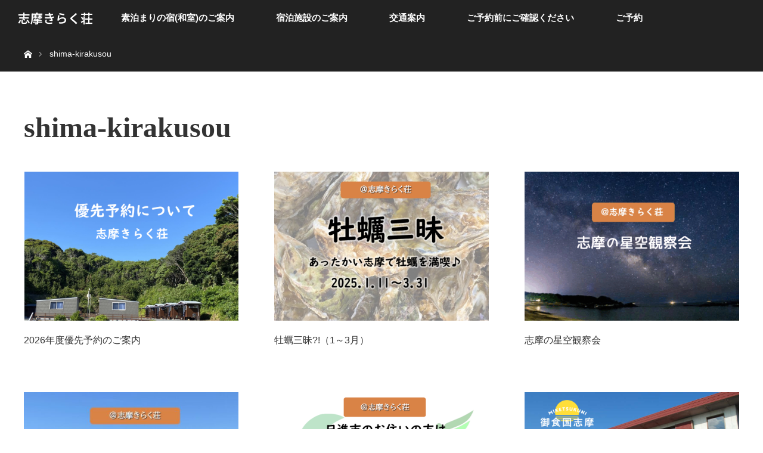

--- FILE ---
content_type: text/html; charset=UTF-8
request_url: http://shima-kirakusou.com/author/shima-kirakusou3/
body_size: 9337
content:
<!DOCTYPE html>
<html class="pc" lang="ja">
<head>
<meta charset="UTF-8">
<!--[if IE]><meta http-equiv="X-UA-Compatible" content="IE=edge"><![endif]-->
<meta name="viewport" content="width=device-width">
<title>shima-kirakusouの記事一覧</title>
<meta name="description" content="shima-kirakusouの記事一覧">
<link rel="pingback" href="http://shima-kirakusou.com/xmlrpc.php">
<meta name='robots' content='max-image-preview:large' />
<link rel='dns-prefetch' href='//www.googletagmanager.com' />
<link rel="alternate" type="application/rss+xml" title="志摩きらく荘 &raquo; フィード" href="http://shima-kirakusou.com/feed/" />
<link rel="alternate" type="application/rss+xml" title="志摩きらく荘 &raquo; コメントフィード" href="http://shima-kirakusou.com/comments/feed/" />
<link rel="alternate" type="application/rss+xml" title="志摩きらく荘 &raquo; shima-kirakusou による投稿のフィード" href="http://shima-kirakusou.com/author/shima-kirakusou3/feed/" />
<link rel="preconnect" href="https://fonts.googleapis.com">
<link rel="preconnect" href="https://fonts.gstatic.com" crossorigin>
<link href="https://fonts.googleapis.com/css2?family=Noto+Sans+JP:wght@400;600" rel="stylesheet">
<style id='wp-img-auto-sizes-contain-inline-css' type='text/css'>
img:is([sizes=auto i],[sizes^="auto," i]){contain-intrinsic-size:3000px 1500px}
/*# sourceURL=wp-img-auto-sizes-contain-inline-css */
</style>
<link rel='stylesheet' id='style-css' href='http://shima-kirakusou.com/wp-content/themes/orion_tcd037/style.css?ver=4.1.1' type='text/css' media='all' />
<link rel='stylesheet' id='sbi_styles-css' href='http://shima-kirakusou.com/wp-content/plugins/instagram-feed/css/sbi-styles.min.css?ver=6.10.0' type='text/css' media='all' />
<style id='wp-block-library-inline-css' type='text/css'>
:root{--wp-block-synced-color:#7a00df;--wp-block-synced-color--rgb:122,0,223;--wp-bound-block-color:var(--wp-block-synced-color);--wp-editor-canvas-background:#ddd;--wp-admin-theme-color:#007cba;--wp-admin-theme-color--rgb:0,124,186;--wp-admin-theme-color-darker-10:#006ba1;--wp-admin-theme-color-darker-10--rgb:0,107,160.5;--wp-admin-theme-color-darker-20:#005a87;--wp-admin-theme-color-darker-20--rgb:0,90,135;--wp-admin-border-width-focus:2px}@media (min-resolution:192dpi){:root{--wp-admin-border-width-focus:1.5px}}.wp-element-button{cursor:pointer}:root .has-very-light-gray-background-color{background-color:#eee}:root .has-very-dark-gray-background-color{background-color:#313131}:root .has-very-light-gray-color{color:#eee}:root .has-very-dark-gray-color{color:#313131}:root .has-vivid-green-cyan-to-vivid-cyan-blue-gradient-background{background:linear-gradient(135deg,#00d084,#0693e3)}:root .has-purple-crush-gradient-background{background:linear-gradient(135deg,#34e2e4,#4721fb 50%,#ab1dfe)}:root .has-hazy-dawn-gradient-background{background:linear-gradient(135deg,#faaca8,#dad0ec)}:root .has-subdued-olive-gradient-background{background:linear-gradient(135deg,#fafae1,#67a671)}:root .has-atomic-cream-gradient-background{background:linear-gradient(135deg,#fdd79a,#004a59)}:root .has-nightshade-gradient-background{background:linear-gradient(135deg,#330968,#31cdcf)}:root .has-midnight-gradient-background{background:linear-gradient(135deg,#020381,#2874fc)}:root{--wp--preset--font-size--normal:16px;--wp--preset--font-size--huge:42px}.has-regular-font-size{font-size:1em}.has-larger-font-size{font-size:2.625em}.has-normal-font-size{font-size:var(--wp--preset--font-size--normal)}.has-huge-font-size{font-size:var(--wp--preset--font-size--huge)}.has-text-align-center{text-align:center}.has-text-align-left{text-align:left}.has-text-align-right{text-align:right}.has-fit-text{white-space:nowrap!important}#end-resizable-editor-section{display:none}.aligncenter{clear:both}.items-justified-left{justify-content:flex-start}.items-justified-center{justify-content:center}.items-justified-right{justify-content:flex-end}.items-justified-space-between{justify-content:space-between}.screen-reader-text{border:0;clip-path:inset(50%);height:1px;margin:-1px;overflow:hidden;padding:0;position:absolute;width:1px;word-wrap:normal!important}.screen-reader-text:focus{background-color:#ddd;clip-path:none;color:#444;display:block;font-size:1em;height:auto;left:5px;line-height:normal;padding:15px 23px 14px;text-decoration:none;top:5px;width:auto;z-index:100000}html :where(.has-border-color){border-style:solid}html :where([style*=border-top-color]){border-top-style:solid}html :where([style*=border-right-color]){border-right-style:solid}html :where([style*=border-bottom-color]){border-bottom-style:solid}html :where([style*=border-left-color]){border-left-style:solid}html :where([style*=border-width]){border-style:solid}html :where([style*=border-top-width]){border-top-style:solid}html :where([style*=border-right-width]){border-right-style:solid}html :where([style*=border-bottom-width]){border-bottom-style:solid}html :where([style*=border-left-width]){border-left-style:solid}html :where(img[class*=wp-image-]){height:auto;max-width:100%}:where(figure){margin:0 0 1em}html :where(.is-position-sticky){--wp-admin--admin-bar--position-offset:var(--wp-admin--admin-bar--height,0px)}@media screen and (max-width:600px){html :where(.is-position-sticky){--wp-admin--admin-bar--position-offset:0px}}
/* VK Color Palettes */

/*# sourceURL=wp-block-library-inline-css */
</style><style id='global-styles-inline-css' type='text/css'>
:root{--wp--preset--aspect-ratio--square: 1;--wp--preset--aspect-ratio--4-3: 4/3;--wp--preset--aspect-ratio--3-4: 3/4;--wp--preset--aspect-ratio--3-2: 3/2;--wp--preset--aspect-ratio--2-3: 2/3;--wp--preset--aspect-ratio--16-9: 16/9;--wp--preset--aspect-ratio--9-16: 9/16;--wp--preset--color--black: #000000;--wp--preset--color--cyan-bluish-gray: #abb8c3;--wp--preset--color--white: #ffffff;--wp--preset--color--pale-pink: #f78da7;--wp--preset--color--vivid-red: #cf2e2e;--wp--preset--color--luminous-vivid-orange: #ff6900;--wp--preset--color--luminous-vivid-amber: #fcb900;--wp--preset--color--light-green-cyan: #7bdcb5;--wp--preset--color--vivid-green-cyan: #00d084;--wp--preset--color--pale-cyan-blue: #8ed1fc;--wp--preset--color--vivid-cyan-blue: #0693e3;--wp--preset--color--vivid-purple: #9b51e0;--wp--preset--gradient--vivid-cyan-blue-to-vivid-purple: linear-gradient(135deg,rgb(6,147,227) 0%,rgb(155,81,224) 100%);--wp--preset--gradient--light-green-cyan-to-vivid-green-cyan: linear-gradient(135deg,rgb(122,220,180) 0%,rgb(0,208,130) 100%);--wp--preset--gradient--luminous-vivid-amber-to-luminous-vivid-orange: linear-gradient(135deg,rgb(252,185,0) 0%,rgb(255,105,0) 100%);--wp--preset--gradient--luminous-vivid-orange-to-vivid-red: linear-gradient(135deg,rgb(255,105,0) 0%,rgb(207,46,46) 100%);--wp--preset--gradient--very-light-gray-to-cyan-bluish-gray: linear-gradient(135deg,rgb(238,238,238) 0%,rgb(169,184,195) 100%);--wp--preset--gradient--cool-to-warm-spectrum: linear-gradient(135deg,rgb(74,234,220) 0%,rgb(151,120,209) 20%,rgb(207,42,186) 40%,rgb(238,44,130) 60%,rgb(251,105,98) 80%,rgb(254,248,76) 100%);--wp--preset--gradient--blush-light-purple: linear-gradient(135deg,rgb(255,206,236) 0%,rgb(152,150,240) 100%);--wp--preset--gradient--blush-bordeaux: linear-gradient(135deg,rgb(254,205,165) 0%,rgb(254,45,45) 50%,rgb(107,0,62) 100%);--wp--preset--gradient--luminous-dusk: linear-gradient(135deg,rgb(255,203,112) 0%,rgb(199,81,192) 50%,rgb(65,88,208) 100%);--wp--preset--gradient--pale-ocean: linear-gradient(135deg,rgb(255,245,203) 0%,rgb(182,227,212) 50%,rgb(51,167,181) 100%);--wp--preset--gradient--electric-grass: linear-gradient(135deg,rgb(202,248,128) 0%,rgb(113,206,126) 100%);--wp--preset--gradient--midnight: linear-gradient(135deg,rgb(2,3,129) 0%,rgb(40,116,252) 100%);--wp--preset--font-size--small: 13px;--wp--preset--font-size--medium: 20px;--wp--preset--font-size--large: 36px;--wp--preset--font-size--x-large: 42px;--wp--preset--spacing--20: 0.44rem;--wp--preset--spacing--30: 0.67rem;--wp--preset--spacing--40: 1rem;--wp--preset--spacing--50: 1.5rem;--wp--preset--spacing--60: 2.25rem;--wp--preset--spacing--70: 3.38rem;--wp--preset--spacing--80: 5.06rem;--wp--preset--shadow--natural: 6px 6px 9px rgba(0, 0, 0, 0.2);--wp--preset--shadow--deep: 12px 12px 50px rgba(0, 0, 0, 0.4);--wp--preset--shadow--sharp: 6px 6px 0px rgba(0, 0, 0, 0.2);--wp--preset--shadow--outlined: 6px 6px 0px -3px rgb(255, 255, 255), 6px 6px rgb(0, 0, 0);--wp--preset--shadow--crisp: 6px 6px 0px rgb(0, 0, 0);}:where(.is-layout-flex){gap: 0.5em;}:where(.is-layout-grid){gap: 0.5em;}body .is-layout-flex{display: flex;}.is-layout-flex{flex-wrap: wrap;align-items: center;}.is-layout-flex > :is(*, div){margin: 0;}body .is-layout-grid{display: grid;}.is-layout-grid > :is(*, div){margin: 0;}:where(.wp-block-columns.is-layout-flex){gap: 2em;}:where(.wp-block-columns.is-layout-grid){gap: 2em;}:where(.wp-block-post-template.is-layout-flex){gap: 1.25em;}:where(.wp-block-post-template.is-layout-grid){gap: 1.25em;}.has-black-color{color: var(--wp--preset--color--black) !important;}.has-cyan-bluish-gray-color{color: var(--wp--preset--color--cyan-bluish-gray) !important;}.has-white-color{color: var(--wp--preset--color--white) !important;}.has-pale-pink-color{color: var(--wp--preset--color--pale-pink) !important;}.has-vivid-red-color{color: var(--wp--preset--color--vivid-red) !important;}.has-luminous-vivid-orange-color{color: var(--wp--preset--color--luminous-vivid-orange) !important;}.has-luminous-vivid-amber-color{color: var(--wp--preset--color--luminous-vivid-amber) !important;}.has-light-green-cyan-color{color: var(--wp--preset--color--light-green-cyan) !important;}.has-vivid-green-cyan-color{color: var(--wp--preset--color--vivid-green-cyan) !important;}.has-pale-cyan-blue-color{color: var(--wp--preset--color--pale-cyan-blue) !important;}.has-vivid-cyan-blue-color{color: var(--wp--preset--color--vivid-cyan-blue) !important;}.has-vivid-purple-color{color: var(--wp--preset--color--vivid-purple) !important;}.has-black-background-color{background-color: var(--wp--preset--color--black) !important;}.has-cyan-bluish-gray-background-color{background-color: var(--wp--preset--color--cyan-bluish-gray) !important;}.has-white-background-color{background-color: var(--wp--preset--color--white) !important;}.has-pale-pink-background-color{background-color: var(--wp--preset--color--pale-pink) !important;}.has-vivid-red-background-color{background-color: var(--wp--preset--color--vivid-red) !important;}.has-luminous-vivid-orange-background-color{background-color: var(--wp--preset--color--luminous-vivid-orange) !important;}.has-luminous-vivid-amber-background-color{background-color: var(--wp--preset--color--luminous-vivid-amber) !important;}.has-light-green-cyan-background-color{background-color: var(--wp--preset--color--light-green-cyan) !important;}.has-vivid-green-cyan-background-color{background-color: var(--wp--preset--color--vivid-green-cyan) !important;}.has-pale-cyan-blue-background-color{background-color: var(--wp--preset--color--pale-cyan-blue) !important;}.has-vivid-cyan-blue-background-color{background-color: var(--wp--preset--color--vivid-cyan-blue) !important;}.has-vivid-purple-background-color{background-color: var(--wp--preset--color--vivid-purple) !important;}.has-black-border-color{border-color: var(--wp--preset--color--black) !important;}.has-cyan-bluish-gray-border-color{border-color: var(--wp--preset--color--cyan-bluish-gray) !important;}.has-white-border-color{border-color: var(--wp--preset--color--white) !important;}.has-pale-pink-border-color{border-color: var(--wp--preset--color--pale-pink) !important;}.has-vivid-red-border-color{border-color: var(--wp--preset--color--vivid-red) !important;}.has-luminous-vivid-orange-border-color{border-color: var(--wp--preset--color--luminous-vivid-orange) !important;}.has-luminous-vivid-amber-border-color{border-color: var(--wp--preset--color--luminous-vivid-amber) !important;}.has-light-green-cyan-border-color{border-color: var(--wp--preset--color--light-green-cyan) !important;}.has-vivid-green-cyan-border-color{border-color: var(--wp--preset--color--vivid-green-cyan) !important;}.has-pale-cyan-blue-border-color{border-color: var(--wp--preset--color--pale-cyan-blue) !important;}.has-vivid-cyan-blue-border-color{border-color: var(--wp--preset--color--vivid-cyan-blue) !important;}.has-vivid-purple-border-color{border-color: var(--wp--preset--color--vivid-purple) !important;}.has-vivid-cyan-blue-to-vivid-purple-gradient-background{background: var(--wp--preset--gradient--vivid-cyan-blue-to-vivid-purple) !important;}.has-light-green-cyan-to-vivid-green-cyan-gradient-background{background: var(--wp--preset--gradient--light-green-cyan-to-vivid-green-cyan) !important;}.has-luminous-vivid-amber-to-luminous-vivid-orange-gradient-background{background: var(--wp--preset--gradient--luminous-vivid-amber-to-luminous-vivid-orange) !important;}.has-luminous-vivid-orange-to-vivid-red-gradient-background{background: var(--wp--preset--gradient--luminous-vivid-orange-to-vivid-red) !important;}.has-very-light-gray-to-cyan-bluish-gray-gradient-background{background: var(--wp--preset--gradient--very-light-gray-to-cyan-bluish-gray) !important;}.has-cool-to-warm-spectrum-gradient-background{background: var(--wp--preset--gradient--cool-to-warm-spectrum) !important;}.has-blush-light-purple-gradient-background{background: var(--wp--preset--gradient--blush-light-purple) !important;}.has-blush-bordeaux-gradient-background{background: var(--wp--preset--gradient--blush-bordeaux) !important;}.has-luminous-dusk-gradient-background{background: var(--wp--preset--gradient--luminous-dusk) !important;}.has-pale-ocean-gradient-background{background: var(--wp--preset--gradient--pale-ocean) !important;}.has-electric-grass-gradient-background{background: var(--wp--preset--gradient--electric-grass) !important;}.has-midnight-gradient-background{background: var(--wp--preset--gradient--midnight) !important;}.has-small-font-size{font-size: var(--wp--preset--font-size--small) !important;}.has-medium-font-size{font-size: var(--wp--preset--font-size--medium) !important;}.has-large-font-size{font-size: var(--wp--preset--font-size--large) !important;}.has-x-large-font-size{font-size: var(--wp--preset--font-size--x-large) !important;}
/*# sourceURL=global-styles-inline-css */
</style>

<style id='classic-theme-styles-inline-css' type='text/css'>
/*! This file is auto-generated */
.wp-block-button__link{color:#fff;background-color:#32373c;border-radius:9999px;box-shadow:none;text-decoration:none;padding:calc(.667em + 2px) calc(1.333em + 2px);font-size:1.125em}.wp-block-file__button{background:#32373c;color:#fff;text-decoration:none}
/*# sourceURL=/wp-includes/css/classic-themes.min.css */
</style>
<link rel='stylesheet' id='vk-components-style-css' href='http://shima-kirakusou.com/wp-content/plugins/vk-blocks/vendor/vektor-inc/vk-component/src//assets/css/vk-components.css?ver=1.6.5' type='text/css' media='all' />
<link rel='stylesheet' id='contact-form-7-css' href='http://shima-kirakusou.com/wp-content/plugins/contact-form-7/includes/css/styles.css?ver=6.1.4' type='text/css' media='all' />
<link rel='stylesheet' id='vk-swiper-style-css' href='http://shima-kirakusou.com/wp-content/plugins/vk-blocks/vendor/vektor-inc/vk-swiper/src/assets/css/swiper-bundle.min.css?ver=11.0.2' type='text/css' media='all' />
<link rel='stylesheet' id='vkblocks-bootstrap-css' href='http://shima-kirakusou.com/wp-content/plugins/vk-blocks/build/bootstrap_vk_using.css?ver=4.3.1' type='text/css' media='all' />
<link rel='stylesheet' id='sns-button-css' href='http://shima-kirakusou.com/wp-content/themes/orion_tcd037/sns-botton.css?ver=4.1.1' type='text/css' media='all' />
<link rel='stylesheet' id='vk-blocks-build-css-css' href='http://shima-kirakusou.com/wp-content/plugins/vk-blocks/build/block-build.css?ver=1.115.2.1' type='text/css' media='all' />
<style id='vk-blocks-build-css-inline-css' type='text/css'>
:root { --vk-size-text: 16px; /* --vk-color-primary is deprecated. */ --vk-color-primary:#337ab7; }

	:root {
		--vk_image-mask-circle: url(http://shima-kirakusou.com/wp-content/plugins/vk-blocks/inc/vk-blocks/images/circle.svg);
		--vk_image-mask-wave01: url(http://shima-kirakusou.com/wp-content/plugins/vk-blocks/inc/vk-blocks/images/wave01.svg);
		--vk_image-mask-wave02: url(http://shima-kirakusou.com/wp-content/plugins/vk-blocks/inc/vk-blocks/images/wave02.svg);
		--vk_image-mask-wave03: url(http://shima-kirakusou.com/wp-content/plugins/vk-blocks/inc/vk-blocks/images/wave03.svg);
		--vk_image-mask-wave04: url(http://shima-kirakusou.com/wp-content/plugins/vk-blocks/inc/vk-blocks/images/wave04.svg);
	}
	

	:root {

		--vk-balloon-border-width:1px;

		--vk-balloon-speech-offset:-12px;
	}
	

	:root {
		--vk_flow-arrow: url(http://shima-kirakusou.com/wp-content/plugins/vk-blocks/inc/vk-blocks/images/arrow_bottom.svg);
	}
	
/*# sourceURL=vk-blocks-build-css-inline-css */
</style>
<link rel='stylesheet' id='vk-font-awesome-css' href='http://shima-kirakusou.com/wp-content/plugins/vk-blocks/vendor/vektor-inc/font-awesome-versions/src/font-awesome/css/all.min.css?ver=7.1.0' type='text/css' media='all' />
<style>:root {
  --tcd-font-type1: Arial,"Hiragino Sans","Yu Gothic Medium","Meiryo",sans-serif;
  --tcd-font-type2: "Times New Roman",Times,"Yu Mincho","游明朝","游明朝体","Hiragino Mincho Pro",serif;
  --tcd-font-type3: Palatino,"Yu Kyokasho","游教科書体","UD デジタル 教科書体 N","游明朝","游明朝体","Hiragino Mincho Pro","Meiryo",serif;
  --tcd-font-type-logo: "Noto Sans JP",sans-serif;
}</style>
<script type="text/javascript" src="http://shima-kirakusou.com/wp-includes/js/jquery/jquery.min.js?ver=3.7.1" id="jquery-core-js"></script>
<script type="text/javascript" src="http://shima-kirakusou.com/wp-includes/js/jquery/jquery-migrate.min.js?ver=3.4.1" id="jquery-migrate-js"></script>
<link rel="https://api.w.org/" href="http://shima-kirakusou.com/wp-json/" /><link rel="alternate" title="JSON" type="application/json" href="http://shima-kirakusou.com/wp-json/wp/v2/users/1" /><meta name="cdp-version" content="1.5.0" /><meta name="generator" content="Site Kit by Google 1.170.0" /><link rel="stylesheet" href="http://shima-kirakusou.com/wp-content/themes/orion_tcd037/css/design-plus.css?ver=4.1.1">
<script src="http://shima-kirakusou.com/wp-content/themes/orion_tcd037/js/jquery.easing.1.3.js?ver=4.1.1"></script>
<script src="http://shima-kirakusou.com/wp-content/themes/orion_tcd037/js/jscript.js?ver=4.1.1"></script>


<link rel="stylesheet" media="screen and (max-width:970px)" href="http://shima-kirakusou.com/wp-content/themes/orion_tcd037/footer-bar/footer-bar.css?ver=4.1.1">
<script src="http://shima-kirakusou.com/wp-content/themes/orion_tcd037/js/comment.js?ver=4.1.1"></script>

<link rel="stylesheet" media="screen and (max-width:970px)" href="http://shima-kirakusou.com/wp-content/themes/orion_tcd037/responsive.css?ver=4.1.1">

<style type="text/css">
body, input, textarea { font-family: var(--tcd-font-type1); }
.rich_font { font-family: var(--tcd-font-type2);  }

.rich_font_logo { font-family: var(--tcd-font-type-logo); font-weight: bold !important;}

body { font-size:15px; }

.pc #header .logo { font-size:21px; }
.mobile #header .logo { font-size:18px; }
#header_logo_index .logo { font-size:40px; }
#footer_logo .logo { font-size:40px; }
#header_logo_index .desc { font-size:12px; }
#footer_logo .desc { font-size:12px; }
.pc #index_content1 .index_content_header .headline { font-size:38px; }
.pc #index_content1 .index_content_header .desc { font-size:15px; }
.pc #index_content2 .index_content_header .headline { font-size:38px; }
.pc #index_content2 .index_content_header .desc { font-size:15px; }
.pc #index_dis .index_content_header .headline { font-size:38px; }
.pc #index_dis .index_content_header .desc { font-size:10px; }

.pc #index_dis .index_content_header3 .headline { font-size:38px; }
.pc #index_dis .index_content_header3 .desc { font-size:10px; }


.pc #header, #bread_crumb, .pc #global_menu ul ul a, #index_dis_slider .link, #previous_next_post .label, #related_post .headline span, #comment_headline span, .side_headline span,.widget_block .wp-block-heading span, .widget_search #search-btn input, .widget_search #searchsubmit, .side_widget.google_search #searchsubmit, .page_navi span.current, .mobile #global_menu li a, a.menu_button:hover, a.menu_button.active
 { background-color:#222222; }

.footer_menu li.no_link a { color:#222222; }

.post_content a, .custom-html-widget a { color:#2D8696; }
a:hover, #comment_header ul li a:hover, .pc #global_menu > ul > li.active > a, .pc #global_menu li.current-menu-item > a, .pc #global_menu > ul > li > a:hover, #header_logo .logo a:hover, #bread_crumb li.home a:hover:before, #bread_crumb li a:hover
 { color:#2D8696; }

#global_menu ul ul a:hover, #return_top a:hover, .next_page_link a:hover, .page_navi a:hover, .collapse_category_list li a:hover .count, .index_box_list .link:hover, .index_content_header2 .link a:hover, #index_blog_list li .category a:hover, .slick-arrow:hover, #index_dis_slider .link:hover, #header_logo_index .link:hover,
 #previous_next_page a:hover, .page_navi p.back a:hover, #post_meta_top .category a:hover, .collapse_category_list li a:hover .count, .mobile #global_menu li a:hover,
   #wp-calendar td a:hover, #wp-calendar #prev a:hover, #wp-calendar #next a:hover, .widget_search #search-btn input:hover, .widget_search #searchsubmit:hover, .side_widget.google_search #searchsubmit:hover,
    #submit_comment:hover, #comment_header ul li a:hover, #comment_header ul li.comment_switch_active a, #comment_header #comment_closed p, #post_pagination a:hover, #post_pagination p, a.menu_button:hover, .mobile .footer_menu a:hover, .mobile #footer_menu_bottom li a:hover, .post_content .bt_orion:hover
     { background-color:#2D8696; }

#comment_textarea textarea:focus, #guest_info input:focus, #comment_header ul li a:hover, #comment_header ul li.comment_switch_active a, #comment_header #comment_closed p
 { border-color:#2D8696; }

#comment_header ul li.comment_switch_active a:after, #comment_header #comment_closed p:after
 { border-color:#2D8696 transparent transparent transparent; }

.collapse_category_list li a:before
 { border-color: transparent transparent transparent #2D8696; }






</style>


<script type="text/javascript">
jQuery(function($) {
  $("a").on("focus", function(){if(this.blur)this.blur();});
  $("a.target_blank").attr("target","_blank");

  $('#return_top a, #header_logo_index a').on('click', function() {
    var myHref= $(this).attr("href");
          var myPos = $(myHref).offset().top;
       $("html,body").scrollTop(myPos);
    return false;
  });
});

jQuery(window).on('load', function() {
  jQuery('#header_image .title').delay(1000).fadeIn(3000);
});

</script>

<link rel="icon" href="http://shima-kirakusou.com/wp-content/uploads/2024/03/cropped-bfbd27aac2650474a759a507d8fa2dc9-1-32x32.png" sizes="32x32" />
<link rel="icon" href="http://shima-kirakusou.com/wp-content/uploads/2024/03/cropped-bfbd27aac2650474a759a507d8fa2dc9-1-192x192.png" sizes="192x192" />
<link rel="apple-touch-icon" href="http://shima-kirakusou.com/wp-content/uploads/2024/03/cropped-bfbd27aac2650474a759a507d8fa2dc9-1-180x180.png" />
<meta name="msapplication-TileImage" content="http://shima-kirakusou.com/wp-content/uploads/2024/03/cropped-bfbd27aac2650474a759a507d8fa2dc9-1-270x270.png" />
		<style type="text/css" id="wp-custom-css">
			/* 共通デザインを使いたいh2用クラス（ORIONの上書き対応） */
h2.special-heading {
  color: #ffffff !important;              /* 文字色を白で固定 */
  background-color: #444a50 !important;   /* 背景色を固定 */
  font-weight: 100 !important;            /* 細字で強制 */
  line-height: 1.6 !important;            /* 行間を統一 */
  padding: 0.5em 1em !important;          /* 上下左右の余白を統一 */
  margin: 0 0 1em 0 !important;           /* 下だけ余白 */
  display: block;                         /* ブロック表示で確実に反映 */
}
		</style>
		</head>
<body id="body" class="archive author author-shima-kirakusou3 author-1 wp-embed-responsive wp-theme-orion_tcd037 sp-easy-accordion-enabled fa_v7_css vk-blocks mobile_fix_top">


 <div id="top" class="">
  <div id="header">
   <div id="header_inner">
    <div id="header_logo">
     <div id="logo_text">
 <div class="logo"><a class="rich_font_logo" href="http://shima-kirakusou.com/">志摩きらく荘</a></div>
</div>
    </div>
        <a href="#" class="menu_button"><span>menu</span></a>
    <div id="global_menu">
     <ul id="menu-top" class="menu"><li id="menu-item-745" class="menu-item menu-item-type-post_type menu-item-object-page menu-item-745"><a href="http://shima-kirakusou.com/%e5%bf%97%e6%91%a9%e3%81%8d%e3%82%89%e3%81%8f%e8%8d%98%ef%bc%88%e7%b4%a0%e6%b3%8a%e3%81%be%e3%82%8a%e3%81%ae%e5%ae%bf%ef%bc%89%e3%81%ae%e3%81%94%e6%a1%88%e5%86%85/">素泊まりの宿(和室)のご案内</a></li>
<li id="menu-item-746" class="menu-item menu-item-type-post_type menu-item-object-page menu-item-746"><a href="http://shima-kirakusou.com/%e5%ae%bf%e6%b3%8a%e6%96%bd%e8%a8%ad%e3%81%ae%e3%81%94%e6%a1%88%e5%86%85/">宿泊施設のご案内</a></li>
<li id="menu-item-383" class="menu-item menu-item-type-post_type menu-item-object-page menu-item-383"><a href="http://shima-kirakusou.com/%e4%ba%a4%e9%80%9a%e6%a1%88%e5%86%85/">交通案内</a></li>
<li id="menu-item-423" class="menu-item menu-item-type-post_type menu-item-object-page menu-item-423"><a href="http://shima-kirakusou.com/420-2/">ご予約前にご確認ください</a></li>
<li id="menu-item-530" class="menu-item menu-item-type-custom menu-item-object-custom menu-item-530"><a href="https://reserve.489ban.net/campismfield/shima-kirakusou/0/plan/availability/room/#content">ご予約</a></li>
</ul>    </div>
       </div><!-- END #header_inner -->
  </div><!-- END #header -->

  
 </div><!-- END #top -->

 <div id="main_contents" class="clearfix">


<div id="bread_crumb">

<ul class="clearfix" itemscope itemtype="http://schema.org/BreadcrumbList">
 <li itemprop="itemListElement" itemscope itemtype="https://schema.org/ListItem" class="home"><a itemprop="item" href="http://shima-kirakusou.com/"><span itemprop="name">ホーム</span></a><meta itemprop="position" content="1" /></li>

 <li itemprop="itemListElement" itemscope itemtype="https://schema.org/ListItem" class="last"><span itemprop="name">shima-kirakusou</span><meta itemprop="position" content="2" /></li>

</ul>
</div>

<div id="main_col">

 <div id="archive_header">

   <h2 id="archive_headline" class="rich_font">shima-kirakusou</h2>

 
 </div><!-- END #archive_header -->

  <ol class="clearfix" id="index_blog_list">
    <li class="clearfix">
   <a class="image" href="http://shima-kirakusou.com/2025/01/10/__trashed/" title="2026年度優先予約のご案内"><img width="500" height="347" src="http://shima-kirakusou.com/wp-content/uploads/2025/01/369ed329b205b1c9ee3798c9d8dcb111-500x347.png" class="attachment-size2 size-size2 wp-post-image" alt="" decoding="async" fetchpriority="high" /></a>
   <h3 class="title"><a href="http://shima-kirakusou.com/2025/01/10/__trashed/">2026年度優先予約のご案内</a></h3>
   <ul class="meta clearfix">
           </ul>
  </li>
    <li class="clearfix">
   <a class="image" href="http://shima-kirakusou.com/2025/11/27/%e7%89%a1%e8%a0%a3%e4%b8%89%e6%98%a7%ef%bc%881%ef%bd%9e3%e6%9c%88%ef%bc%89/" title="牡蠣三昧?!（1～3月）"><img width="500" height="347" src="http://shima-kirakusou.com/wp-content/uploads/2024/11/kzm-500x347.png" class="attachment-size2 size-size2 wp-post-image" alt="" decoding="async" /></a>
   <h3 class="title"><a href="http://shima-kirakusou.com/2025/11/27/%e7%89%a1%e8%a0%a3%e4%b8%89%e6%98%a7%ef%bc%881%ef%bd%9e3%e6%9c%88%ef%bc%89/">牡蠣三昧?!（1～3月）</a></h3>
   <ul class="meta clearfix">
           </ul>
  </li>
    <li class="clearfix">
   <a class="image" href="http://shima-kirakusou.com/2025/06/09/%e5%bf%97%e6%91%a9%e3%81%ae%e6%98%9f%e7%a9%ba%e8%a6%b3%e5%af%9f%e4%bc%9a/" title="志摩の星空観察会"><img width="500" height="347" src="http://shima-kirakusou.com/wp-content/uploads/2025/06/55d70fa72075e674afbef9b3b645af4c-500x347.png" class="attachment-size2 size-size2 wp-post-image" alt="" decoding="async" /></a>
   <h3 class="title"><a href="http://shima-kirakusou.com/2025/06/09/%e5%bf%97%e6%91%a9%e3%81%ae%e6%98%9f%e7%a9%ba%e8%a6%b3%e5%af%9f%e4%bc%9a/">志摩の星空観察会</a></h3>
   <ul class="meta clearfix">
           </ul>
  </li>
    <li class="clearfix">
   <a class="image" href="http://shima-kirakusou.com/2024/01/12/%e3%82%b7%e3%83%bc%e3%82%ab%e3%83%a4%e3%83%83%e3%82%af%e4%bd%93%e9%a8%93-in-%e3%81%82%e3%81%a5%e3%82%8a%e6%b5%9c/" title="シーカヤック体験 in あづり浜"><img width="500" height="347" src="http://shima-kirakusou.com/wp-content/uploads/2024/04/bfe0c00c7f7d2a530c0d5f999be34e1f-500x347.jpg" class="attachment-size2 size-size2 wp-post-image" alt="" decoding="async" loading="lazy" /></a>
   <h3 class="title"><a href="http://shima-kirakusou.com/2024/01/12/%e3%82%b7%e3%83%bc%e3%82%ab%e3%83%a4%e3%83%83%e3%82%af%e4%bd%93%e9%a8%93-in-%e3%81%82%e3%81%a5%e3%82%8a%e6%b5%9c/">シーカヤック体験 in あづり浜</a></h3>
   <ul class="meta clearfix">
           </ul>
  </li>
    <li class="clearfix">
   <a class="image" href="http://shima-kirakusou.com/2024/12/11/%e5%8f%8b%e5%a5%bd%e8%87%aa%e6%b2%bb%e4%bd%93%e5%ae%bf%e6%b3%8a%e6%96%bd%e8%a8%ad%e5%88%a9%e7%94%a8%e5%8a%a9%e6%88%90%e5%88%b6%e5%ba%a6/" title="友好自治体宿泊施設利用助成制度"><img width="500" height="347" src="http://shima-kirakusou.com/wp-content/uploads/2024/11/8b3d8cdcb3f6bfe6af9cfab3ccfd14a5-500x347.png" class="attachment-size2 size-size2 wp-post-image" alt="" decoding="async" loading="lazy" /></a>
   <h3 class="title"><a href="http://shima-kirakusou.com/2024/12/11/%e5%8f%8b%e5%a5%bd%e8%87%aa%e6%b2%bb%e4%bd%93%e5%ae%bf%e6%b3%8a%e6%96%bd%e8%a8%ad%e5%88%a9%e7%94%a8%e5%8a%a9%e6%88%90%e5%88%b6%e5%ba%a6/">友好自治体宿泊施設利用助成制度</a></h3>
   <ul class="meta clearfix">
           </ul>
  </li>
    <li class="clearfix">
   <a class="image" href="http://shima-kirakusou.com/2025/01/30/%e3%81%b5%e3%82%8b%e3%81%95%e3%81%a8%e7%b4%8d%e7%a8%8e%e3%80%8c%e5%be%a1%e9%a3%9f%e5%9b%bd%e5%bf%97%e6%91%a9%e6%ba%80%e5%96%ab%e6%97%85%e8%a1%8c%e5%88%b8%e3%80%8d%e3%81%94%e5%88%a9%e7%94%a8%e3%81%84/" title="志摩市へのふるさと納税→志摩きらく荘へ！"><img width="500" height="347" src="http://shima-kirakusou.com/wp-content/uploads/2024/06/e341e18a3641066be66933e4e8543139-500x347.png" class="attachment-size2 size-size2 wp-post-image" alt="" decoding="async" loading="lazy" /></a>
   <h3 class="title"><a href="http://shima-kirakusou.com/2025/01/30/%e3%81%b5%e3%82%8b%e3%81%95%e3%81%a8%e7%b4%8d%e7%a8%8e%e3%80%8c%e5%be%a1%e9%a3%9f%e5%9b%bd%e5%bf%97%e6%91%a9%e6%ba%80%e5%96%ab%e6%97%85%e8%a1%8c%e5%88%b8%e3%80%8d%e3%81%94%e5%88%a9%e7%94%a8%e3%81%84/">志摩市へのふるさと納税→志摩きらく荘へ！</a></h3>
   <ul class="meta clearfix">
           </ul>
  </li>
    <li class="clearfix">
   <a class="image" href="http://shima-kirakusou.com/2025/06/03/%e3%81%bf%e3%81%88%e3%81%ae%e3%81%82%e3%81%9d%e3%82%ad%e3%83%a3%e3%83%b3%e3%81%8c%e5%a7%8b%e3%81%be%e3%82%8a%e3%81%be%e3%81%99/" title="みえのあそキャンでお得にカヤック体験♪"><img width="500" height="347" src="http://shima-kirakusou.com/wp-content/uploads/2024/06/f64ff6e0aaf8ecbdc69168bba8d5f2ec-500x347.png" class="attachment-size2 size-size2 wp-post-image" alt="" decoding="async" loading="lazy" /></a>
   <h3 class="title"><a href="http://shima-kirakusou.com/2025/06/03/%e3%81%bf%e3%81%88%e3%81%ae%e3%81%82%e3%81%9d%e3%82%ad%e3%83%a3%e3%83%b3%e3%81%8c%e5%a7%8b%e3%81%be%e3%82%8a%e3%81%be%e3%81%99/">みえのあそキャンでお得にカヤック体験♪</a></h3>
   <ul class="meta clearfix">
           </ul>
  </li>
   </ol><!-- END .post_list -->
 
 <div class="page_navi clearfix">
<p class="back"><a href="http://shima-kirakusou.com/">トップページに戻る</a></p>
</div>

</div><!-- END #main_col -->


 </div><!-- END #main_contents -->

<div id="footer_wrapper">
 <div id="footer_top">
  <div id="footer_top_inner">

   <!-- footer logo -->
      <div id="footer_logo">
    <div class="logo_area">
 <p class="logo rich_font_logo"><a href="http://shima-kirakusou.com/">志摩きらく荘</a></p>
 <p class="desc">〒5170704 Mieken Shimashi Shimacho Koshika 2275-2</p></div>
   </div>
   
   <!-- footer menu -->
   
  </div><!-- END #footer_top_inner -->
 </div><!-- END #footer_top -->

 <div id="footer_bottom">
  <div id="footer_bottom_inner" class="clearfix">

   <!-- footer logo -->
   
   <!-- social button -->
      <ul class="clearfix" id="footer_social_link">
            <li class="facebook"><a class="target_blank" href="https://www.facebook.com/shima.kirakusou/">Facebook</a></li>
            <li class="insta"><a class="target_blank" href="https://www.instagram.com/shima_kirakusou/">Instagram</a></li>
                       </ul>
   
   <!-- footer bottom menu -->
      <div id="footer_menu_bottom" class="clearfix">
    <ul id="menu-%e3%83%95%e3%83%83%e3%82%bf%e3%83%bc%e6%9c%80%e4%b8%8b%e9%83%a8" class="menu"><li id="menu-item-458" class="menu-item menu-item-type-post_type menu-item-object-page menu-item-458"><a href="http://shima-kirakusou.com/%e5%bf%97%e6%91%a9%e3%81%8d%e3%82%89%e3%81%8f%e8%8d%98%e3%81%ab%e3%81%a4%e3%81%84%e3%81%a6/">志摩きらく荘について</a></li>
<li id="menu-item-457" class="menu-item menu-item-type-post_type menu-item-object-page menu-item-457"><a href="http://shima-kirakusou.com/%e4%ba%a4%e9%80%9a%e6%a1%88%e5%86%85/">交通案内</a></li>
<li id="menu-item-456" class="menu-item menu-item-type-custom menu-item-object-custom menu-item-456"><a href="https://reserve.489ban.net/campismfield/shima-kirakusou/0/plan/availability/room/#content">ご予約</a></li>
</ul>   </div>
   
  </div><!-- END #footer_bottom_inner -->
 </div><!-- END #footer_bottom -->

 <p id="copyright">Copyright &copy;&nbsp; <a href="http://shima-kirakusou.com/">志摩きらく荘</a></p>

</div><!-- /footer_wrapper -->


 <div id="return_top">
    <a href="#body"><span>PAGE TOP</span></a>
   </div>


 
  
  


<script type="speculationrules">
{"prefetch":[{"source":"document","where":{"and":[{"href_matches":"/*"},{"not":{"href_matches":["/wp-*.php","/wp-admin/*","/wp-content/uploads/*","/wp-content/*","/wp-content/plugins/*","/wp-content/themes/orion_tcd037/*","/*\\?(.+)"]}},{"not":{"selector_matches":"a[rel~=\"nofollow\"]"}},{"not":{"selector_matches":".no-prefetch, .no-prefetch a"}}]},"eagerness":"conservative"}]}
</script>
<!-- Instagram Feed JS -->
<script type="text/javascript">
var sbiajaxurl = "http://shima-kirakusou.com/wp-admin/admin-ajax.php";
</script>
<script type="text/javascript" src="http://shima-kirakusou.com/wp-includes/js/dist/hooks.min.js?ver=dd5603f07f9220ed27f1" id="wp-hooks-js"></script>
<script type="text/javascript" src="http://shima-kirakusou.com/wp-includes/js/dist/i18n.min.js?ver=c26c3dc7bed366793375" id="wp-i18n-js"></script>
<script type="text/javascript" id="wp-i18n-js-after">
/* <![CDATA[ */
wp.i18n.setLocaleData( { 'text direction\u0004ltr': [ 'ltr' ] } );
//# sourceURL=wp-i18n-js-after
/* ]]> */
</script>
<script type="text/javascript" src="http://shima-kirakusou.com/wp-content/plugins/contact-form-7/includes/swv/js/index.js?ver=6.1.4" id="swv-js"></script>
<script type="text/javascript" id="contact-form-7-js-translations">
/* <![CDATA[ */
( function( domain, translations ) {
	var localeData = translations.locale_data[ domain ] || translations.locale_data.messages;
	localeData[""].domain = domain;
	wp.i18n.setLocaleData( localeData, domain );
} )( "contact-form-7", {"translation-revision-date":"2025-11-30 08:12:23+0000","generator":"GlotPress\/4.0.3","domain":"messages","locale_data":{"messages":{"":{"domain":"messages","plural-forms":"nplurals=1; plural=0;","lang":"ja_JP"},"This contact form is placed in the wrong place.":["\u3053\u306e\u30b3\u30f3\u30bf\u30af\u30c8\u30d5\u30a9\u30fc\u30e0\u306f\u9593\u9055\u3063\u305f\u4f4d\u7f6e\u306b\u7f6e\u304b\u308c\u3066\u3044\u307e\u3059\u3002"],"Error:":["\u30a8\u30e9\u30fc:"]}},"comment":{"reference":"includes\/js\/index.js"}} );
//# sourceURL=contact-form-7-js-translations
/* ]]> */
</script>
<script type="text/javascript" id="contact-form-7-js-before">
/* <![CDATA[ */
var wpcf7 = {
    "api": {
        "root": "http:\/\/shima-kirakusou.com\/wp-json\/",
        "namespace": "contact-form-7\/v1"
    }
};
//# sourceURL=contact-form-7-js-before
/* ]]> */
</script>
<script type="text/javascript" src="http://shima-kirakusou.com/wp-content/plugins/contact-form-7/includes/js/index.js?ver=6.1.4" id="contact-form-7-js"></script>
<script type="text/javascript" src="http://shima-kirakusou.com/wp-content/plugins/vk-blocks/vendor/vektor-inc/vk-swiper/src/assets/js/swiper-bundle.min.js?ver=11.0.2" id="vk-swiper-script-js"></script>
<script type="text/javascript" src="http://shima-kirakusou.com/wp-content/plugins/vk-blocks/build/vk-slider.min.js?ver=1.115.2.1" id="vk-blocks-slider-js"></script>
<script type="text/javascript" src="https://www.google.com/recaptcha/api.js?render=6LdWcFMpAAAAANI0J-CX1EvDIfQarIemu9zQmaDt&amp;ver=3.0" id="google-recaptcha-js"></script>
<script type="text/javascript" src="http://shima-kirakusou.com/wp-includes/js/dist/vendor/wp-polyfill.min.js?ver=3.15.0" id="wp-polyfill-js"></script>
<script type="text/javascript" id="wpcf7-recaptcha-js-before">
/* <![CDATA[ */
var wpcf7_recaptcha = {
    "sitekey": "6LdWcFMpAAAAANI0J-CX1EvDIfQarIemu9zQmaDt",
    "actions": {
        "homepage": "homepage",
        "contactform": "contactform"
    }
};
//# sourceURL=wpcf7-recaptcha-js-before
/* ]]> */
</script>
<script type="text/javascript" src="http://shima-kirakusou.com/wp-content/plugins/contact-form-7/modules/recaptcha/index.js?ver=6.1.4" id="wpcf7-recaptcha-js"></script>
</body>
</html>

--- FILE ---
content_type: text/html; charset=utf-8
request_url: https://www.google.com/recaptcha/api2/anchor?ar=1&k=6LdWcFMpAAAAANI0J-CX1EvDIfQarIemu9zQmaDt&co=aHR0cDovL3NoaW1hLWtpcmFrdXNvdS5jb206ODA.&hl=en&v=PoyoqOPhxBO7pBk68S4YbpHZ&size=invisible&anchor-ms=20000&execute-ms=30000&cb=pvoqr8lkaq0q
body_size: 48586
content:
<!DOCTYPE HTML><html dir="ltr" lang="en"><head><meta http-equiv="Content-Type" content="text/html; charset=UTF-8">
<meta http-equiv="X-UA-Compatible" content="IE=edge">
<title>reCAPTCHA</title>
<style type="text/css">
/* cyrillic-ext */
@font-face {
  font-family: 'Roboto';
  font-style: normal;
  font-weight: 400;
  font-stretch: 100%;
  src: url(//fonts.gstatic.com/s/roboto/v48/KFO7CnqEu92Fr1ME7kSn66aGLdTylUAMa3GUBHMdazTgWw.woff2) format('woff2');
  unicode-range: U+0460-052F, U+1C80-1C8A, U+20B4, U+2DE0-2DFF, U+A640-A69F, U+FE2E-FE2F;
}
/* cyrillic */
@font-face {
  font-family: 'Roboto';
  font-style: normal;
  font-weight: 400;
  font-stretch: 100%;
  src: url(//fonts.gstatic.com/s/roboto/v48/KFO7CnqEu92Fr1ME7kSn66aGLdTylUAMa3iUBHMdazTgWw.woff2) format('woff2');
  unicode-range: U+0301, U+0400-045F, U+0490-0491, U+04B0-04B1, U+2116;
}
/* greek-ext */
@font-face {
  font-family: 'Roboto';
  font-style: normal;
  font-weight: 400;
  font-stretch: 100%;
  src: url(//fonts.gstatic.com/s/roboto/v48/KFO7CnqEu92Fr1ME7kSn66aGLdTylUAMa3CUBHMdazTgWw.woff2) format('woff2');
  unicode-range: U+1F00-1FFF;
}
/* greek */
@font-face {
  font-family: 'Roboto';
  font-style: normal;
  font-weight: 400;
  font-stretch: 100%;
  src: url(//fonts.gstatic.com/s/roboto/v48/KFO7CnqEu92Fr1ME7kSn66aGLdTylUAMa3-UBHMdazTgWw.woff2) format('woff2');
  unicode-range: U+0370-0377, U+037A-037F, U+0384-038A, U+038C, U+038E-03A1, U+03A3-03FF;
}
/* math */
@font-face {
  font-family: 'Roboto';
  font-style: normal;
  font-weight: 400;
  font-stretch: 100%;
  src: url(//fonts.gstatic.com/s/roboto/v48/KFO7CnqEu92Fr1ME7kSn66aGLdTylUAMawCUBHMdazTgWw.woff2) format('woff2');
  unicode-range: U+0302-0303, U+0305, U+0307-0308, U+0310, U+0312, U+0315, U+031A, U+0326-0327, U+032C, U+032F-0330, U+0332-0333, U+0338, U+033A, U+0346, U+034D, U+0391-03A1, U+03A3-03A9, U+03B1-03C9, U+03D1, U+03D5-03D6, U+03F0-03F1, U+03F4-03F5, U+2016-2017, U+2034-2038, U+203C, U+2040, U+2043, U+2047, U+2050, U+2057, U+205F, U+2070-2071, U+2074-208E, U+2090-209C, U+20D0-20DC, U+20E1, U+20E5-20EF, U+2100-2112, U+2114-2115, U+2117-2121, U+2123-214F, U+2190, U+2192, U+2194-21AE, U+21B0-21E5, U+21F1-21F2, U+21F4-2211, U+2213-2214, U+2216-22FF, U+2308-230B, U+2310, U+2319, U+231C-2321, U+2336-237A, U+237C, U+2395, U+239B-23B7, U+23D0, U+23DC-23E1, U+2474-2475, U+25AF, U+25B3, U+25B7, U+25BD, U+25C1, U+25CA, U+25CC, U+25FB, U+266D-266F, U+27C0-27FF, U+2900-2AFF, U+2B0E-2B11, U+2B30-2B4C, U+2BFE, U+3030, U+FF5B, U+FF5D, U+1D400-1D7FF, U+1EE00-1EEFF;
}
/* symbols */
@font-face {
  font-family: 'Roboto';
  font-style: normal;
  font-weight: 400;
  font-stretch: 100%;
  src: url(//fonts.gstatic.com/s/roboto/v48/KFO7CnqEu92Fr1ME7kSn66aGLdTylUAMaxKUBHMdazTgWw.woff2) format('woff2');
  unicode-range: U+0001-000C, U+000E-001F, U+007F-009F, U+20DD-20E0, U+20E2-20E4, U+2150-218F, U+2190, U+2192, U+2194-2199, U+21AF, U+21E6-21F0, U+21F3, U+2218-2219, U+2299, U+22C4-22C6, U+2300-243F, U+2440-244A, U+2460-24FF, U+25A0-27BF, U+2800-28FF, U+2921-2922, U+2981, U+29BF, U+29EB, U+2B00-2BFF, U+4DC0-4DFF, U+FFF9-FFFB, U+10140-1018E, U+10190-1019C, U+101A0, U+101D0-101FD, U+102E0-102FB, U+10E60-10E7E, U+1D2C0-1D2D3, U+1D2E0-1D37F, U+1F000-1F0FF, U+1F100-1F1AD, U+1F1E6-1F1FF, U+1F30D-1F30F, U+1F315, U+1F31C, U+1F31E, U+1F320-1F32C, U+1F336, U+1F378, U+1F37D, U+1F382, U+1F393-1F39F, U+1F3A7-1F3A8, U+1F3AC-1F3AF, U+1F3C2, U+1F3C4-1F3C6, U+1F3CA-1F3CE, U+1F3D4-1F3E0, U+1F3ED, U+1F3F1-1F3F3, U+1F3F5-1F3F7, U+1F408, U+1F415, U+1F41F, U+1F426, U+1F43F, U+1F441-1F442, U+1F444, U+1F446-1F449, U+1F44C-1F44E, U+1F453, U+1F46A, U+1F47D, U+1F4A3, U+1F4B0, U+1F4B3, U+1F4B9, U+1F4BB, U+1F4BF, U+1F4C8-1F4CB, U+1F4D6, U+1F4DA, U+1F4DF, U+1F4E3-1F4E6, U+1F4EA-1F4ED, U+1F4F7, U+1F4F9-1F4FB, U+1F4FD-1F4FE, U+1F503, U+1F507-1F50B, U+1F50D, U+1F512-1F513, U+1F53E-1F54A, U+1F54F-1F5FA, U+1F610, U+1F650-1F67F, U+1F687, U+1F68D, U+1F691, U+1F694, U+1F698, U+1F6AD, U+1F6B2, U+1F6B9-1F6BA, U+1F6BC, U+1F6C6-1F6CF, U+1F6D3-1F6D7, U+1F6E0-1F6EA, U+1F6F0-1F6F3, U+1F6F7-1F6FC, U+1F700-1F7FF, U+1F800-1F80B, U+1F810-1F847, U+1F850-1F859, U+1F860-1F887, U+1F890-1F8AD, U+1F8B0-1F8BB, U+1F8C0-1F8C1, U+1F900-1F90B, U+1F93B, U+1F946, U+1F984, U+1F996, U+1F9E9, U+1FA00-1FA6F, U+1FA70-1FA7C, U+1FA80-1FA89, U+1FA8F-1FAC6, U+1FACE-1FADC, U+1FADF-1FAE9, U+1FAF0-1FAF8, U+1FB00-1FBFF;
}
/* vietnamese */
@font-face {
  font-family: 'Roboto';
  font-style: normal;
  font-weight: 400;
  font-stretch: 100%;
  src: url(//fonts.gstatic.com/s/roboto/v48/KFO7CnqEu92Fr1ME7kSn66aGLdTylUAMa3OUBHMdazTgWw.woff2) format('woff2');
  unicode-range: U+0102-0103, U+0110-0111, U+0128-0129, U+0168-0169, U+01A0-01A1, U+01AF-01B0, U+0300-0301, U+0303-0304, U+0308-0309, U+0323, U+0329, U+1EA0-1EF9, U+20AB;
}
/* latin-ext */
@font-face {
  font-family: 'Roboto';
  font-style: normal;
  font-weight: 400;
  font-stretch: 100%;
  src: url(//fonts.gstatic.com/s/roboto/v48/KFO7CnqEu92Fr1ME7kSn66aGLdTylUAMa3KUBHMdazTgWw.woff2) format('woff2');
  unicode-range: U+0100-02BA, U+02BD-02C5, U+02C7-02CC, U+02CE-02D7, U+02DD-02FF, U+0304, U+0308, U+0329, U+1D00-1DBF, U+1E00-1E9F, U+1EF2-1EFF, U+2020, U+20A0-20AB, U+20AD-20C0, U+2113, U+2C60-2C7F, U+A720-A7FF;
}
/* latin */
@font-face {
  font-family: 'Roboto';
  font-style: normal;
  font-weight: 400;
  font-stretch: 100%;
  src: url(//fonts.gstatic.com/s/roboto/v48/KFO7CnqEu92Fr1ME7kSn66aGLdTylUAMa3yUBHMdazQ.woff2) format('woff2');
  unicode-range: U+0000-00FF, U+0131, U+0152-0153, U+02BB-02BC, U+02C6, U+02DA, U+02DC, U+0304, U+0308, U+0329, U+2000-206F, U+20AC, U+2122, U+2191, U+2193, U+2212, U+2215, U+FEFF, U+FFFD;
}
/* cyrillic-ext */
@font-face {
  font-family: 'Roboto';
  font-style: normal;
  font-weight: 500;
  font-stretch: 100%;
  src: url(//fonts.gstatic.com/s/roboto/v48/KFO7CnqEu92Fr1ME7kSn66aGLdTylUAMa3GUBHMdazTgWw.woff2) format('woff2');
  unicode-range: U+0460-052F, U+1C80-1C8A, U+20B4, U+2DE0-2DFF, U+A640-A69F, U+FE2E-FE2F;
}
/* cyrillic */
@font-face {
  font-family: 'Roboto';
  font-style: normal;
  font-weight: 500;
  font-stretch: 100%;
  src: url(//fonts.gstatic.com/s/roboto/v48/KFO7CnqEu92Fr1ME7kSn66aGLdTylUAMa3iUBHMdazTgWw.woff2) format('woff2');
  unicode-range: U+0301, U+0400-045F, U+0490-0491, U+04B0-04B1, U+2116;
}
/* greek-ext */
@font-face {
  font-family: 'Roboto';
  font-style: normal;
  font-weight: 500;
  font-stretch: 100%;
  src: url(//fonts.gstatic.com/s/roboto/v48/KFO7CnqEu92Fr1ME7kSn66aGLdTylUAMa3CUBHMdazTgWw.woff2) format('woff2');
  unicode-range: U+1F00-1FFF;
}
/* greek */
@font-face {
  font-family: 'Roboto';
  font-style: normal;
  font-weight: 500;
  font-stretch: 100%;
  src: url(//fonts.gstatic.com/s/roboto/v48/KFO7CnqEu92Fr1ME7kSn66aGLdTylUAMa3-UBHMdazTgWw.woff2) format('woff2');
  unicode-range: U+0370-0377, U+037A-037F, U+0384-038A, U+038C, U+038E-03A1, U+03A3-03FF;
}
/* math */
@font-face {
  font-family: 'Roboto';
  font-style: normal;
  font-weight: 500;
  font-stretch: 100%;
  src: url(//fonts.gstatic.com/s/roboto/v48/KFO7CnqEu92Fr1ME7kSn66aGLdTylUAMawCUBHMdazTgWw.woff2) format('woff2');
  unicode-range: U+0302-0303, U+0305, U+0307-0308, U+0310, U+0312, U+0315, U+031A, U+0326-0327, U+032C, U+032F-0330, U+0332-0333, U+0338, U+033A, U+0346, U+034D, U+0391-03A1, U+03A3-03A9, U+03B1-03C9, U+03D1, U+03D5-03D6, U+03F0-03F1, U+03F4-03F5, U+2016-2017, U+2034-2038, U+203C, U+2040, U+2043, U+2047, U+2050, U+2057, U+205F, U+2070-2071, U+2074-208E, U+2090-209C, U+20D0-20DC, U+20E1, U+20E5-20EF, U+2100-2112, U+2114-2115, U+2117-2121, U+2123-214F, U+2190, U+2192, U+2194-21AE, U+21B0-21E5, U+21F1-21F2, U+21F4-2211, U+2213-2214, U+2216-22FF, U+2308-230B, U+2310, U+2319, U+231C-2321, U+2336-237A, U+237C, U+2395, U+239B-23B7, U+23D0, U+23DC-23E1, U+2474-2475, U+25AF, U+25B3, U+25B7, U+25BD, U+25C1, U+25CA, U+25CC, U+25FB, U+266D-266F, U+27C0-27FF, U+2900-2AFF, U+2B0E-2B11, U+2B30-2B4C, U+2BFE, U+3030, U+FF5B, U+FF5D, U+1D400-1D7FF, U+1EE00-1EEFF;
}
/* symbols */
@font-face {
  font-family: 'Roboto';
  font-style: normal;
  font-weight: 500;
  font-stretch: 100%;
  src: url(//fonts.gstatic.com/s/roboto/v48/KFO7CnqEu92Fr1ME7kSn66aGLdTylUAMaxKUBHMdazTgWw.woff2) format('woff2');
  unicode-range: U+0001-000C, U+000E-001F, U+007F-009F, U+20DD-20E0, U+20E2-20E4, U+2150-218F, U+2190, U+2192, U+2194-2199, U+21AF, U+21E6-21F0, U+21F3, U+2218-2219, U+2299, U+22C4-22C6, U+2300-243F, U+2440-244A, U+2460-24FF, U+25A0-27BF, U+2800-28FF, U+2921-2922, U+2981, U+29BF, U+29EB, U+2B00-2BFF, U+4DC0-4DFF, U+FFF9-FFFB, U+10140-1018E, U+10190-1019C, U+101A0, U+101D0-101FD, U+102E0-102FB, U+10E60-10E7E, U+1D2C0-1D2D3, U+1D2E0-1D37F, U+1F000-1F0FF, U+1F100-1F1AD, U+1F1E6-1F1FF, U+1F30D-1F30F, U+1F315, U+1F31C, U+1F31E, U+1F320-1F32C, U+1F336, U+1F378, U+1F37D, U+1F382, U+1F393-1F39F, U+1F3A7-1F3A8, U+1F3AC-1F3AF, U+1F3C2, U+1F3C4-1F3C6, U+1F3CA-1F3CE, U+1F3D4-1F3E0, U+1F3ED, U+1F3F1-1F3F3, U+1F3F5-1F3F7, U+1F408, U+1F415, U+1F41F, U+1F426, U+1F43F, U+1F441-1F442, U+1F444, U+1F446-1F449, U+1F44C-1F44E, U+1F453, U+1F46A, U+1F47D, U+1F4A3, U+1F4B0, U+1F4B3, U+1F4B9, U+1F4BB, U+1F4BF, U+1F4C8-1F4CB, U+1F4D6, U+1F4DA, U+1F4DF, U+1F4E3-1F4E6, U+1F4EA-1F4ED, U+1F4F7, U+1F4F9-1F4FB, U+1F4FD-1F4FE, U+1F503, U+1F507-1F50B, U+1F50D, U+1F512-1F513, U+1F53E-1F54A, U+1F54F-1F5FA, U+1F610, U+1F650-1F67F, U+1F687, U+1F68D, U+1F691, U+1F694, U+1F698, U+1F6AD, U+1F6B2, U+1F6B9-1F6BA, U+1F6BC, U+1F6C6-1F6CF, U+1F6D3-1F6D7, U+1F6E0-1F6EA, U+1F6F0-1F6F3, U+1F6F7-1F6FC, U+1F700-1F7FF, U+1F800-1F80B, U+1F810-1F847, U+1F850-1F859, U+1F860-1F887, U+1F890-1F8AD, U+1F8B0-1F8BB, U+1F8C0-1F8C1, U+1F900-1F90B, U+1F93B, U+1F946, U+1F984, U+1F996, U+1F9E9, U+1FA00-1FA6F, U+1FA70-1FA7C, U+1FA80-1FA89, U+1FA8F-1FAC6, U+1FACE-1FADC, U+1FADF-1FAE9, U+1FAF0-1FAF8, U+1FB00-1FBFF;
}
/* vietnamese */
@font-face {
  font-family: 'Roboto';
  font-style: normal;
  font-weight: 500;
  font-stretch: 100%;
  src: url(//fonts.gstatic.com/s/roboto/v48/KFO7CnqEu92Fr1ME7kSn66aGLdTylUAMa3OUBHMdazTgWw.woff2) format('woff2');
  unicode-range: U+0102-0103, U+0110-0111, U+0128-0129, U+0168-0169, U+01A0-01A1, U+01AF-01B0, U+0300-0301, U+0303-0304, U+0308-0309, U+0323, U+0329, U+1EA0-1EF9, U+20AB;
}
/* latin-ext */
@font-face {
  font-family: 'Roboto';
  font-style: normal;
  font-weight: 500;
  font-stretch: 100%;
  src: url(//fonts.gstatic.com/s/roboto/v48/KFO7CnqEu92Fr1ME7kSn66aGLdTylUAMa3KUBHMdazTgWw.woff2) format('woff2');
  unicode-range: U+0100-02BA, U+02BD-02C5, U+02C7-02CC, U+02CE-02D7, U+02DD-02FF, U+0304, U+0308, U+0329, U+1D00-1DBF, U+1E00-1E9F, U+1EF2-1EFF, U+2020, U+20A0-20AB, U+20AD-20C0, U+2113, U+2C60-2C7F, U+A720-A7FF;
}
/* latin */
@font-face {
  font-family: 'Roboto';
  font-style: normal;
  font-weight: 500;
  font-stretch: 100%;
  src: url(//fonts.gstatic.com/s/roboto/v48/KFO7CnqEu92Fr1ME7kSn66aGLdTylUAMa3yUBHMdazQ.woff2) format('woff2');
  unicode-range: U+0000-00FF, U+0131, U+0152-0153, U+02BB-02BC, U+02C6, U+02DA, U+02DC, U+0304, U+0308, U+0329, U+2000-206F, U+20AC, U+2122, U+2191, U+2193, U+2212, U+2215, U+FEFF, U+FFFD;
}
/* cyrillic-ext */
@font-face {
  font-family: 'Roboto';
  font-style: normal;
  font-weight: 900;
  font-stretch: 100%;
  src: url(//fonts.gstatic.com/s/roboto/v48/KFO7CnqEu92Fr1ME7kSn66aGLdTylUAMa3GUBHMdazTgWw.woff2) format('woff2');
  unicode-range: U+0460-052F, U+1C80-1C8A, U+20B4, U+2DE0-2DFF, U+A640-A69F, U+FE2E-FE2F;
}
/* cyrillic */
@font-face {
  font-family: 'Roboto';
  font-style: normal;
  font-weight: 900;
  font-stretch: 100%;
  src: url(//fonts.gstatic.com/s/roboto/v48/KFO7CnqEu92Fr1ME7kSn66aGLdTylUAMa3iUBHMdazTgWw.woff2) format('woff2');
  unicode-range: U+0301, U+0400-045F, U+0490-0491, U+04B0-04B1, U+2116;
}
/* greek-ext */
@font-face {
  font-family: 'Roboto';
  font-style: normal;
  font-weight: 900;
  font-stretch: 100%;
  src: url(//fonts.gstatic.com/s/roboto/v48/KFO7CnqEu92Fr1ME7kSn66aGLdTylUAMa3CUBHMdazTgWw.woff2) format('woff2');
  unicode-range: U+1F00-1FFF;
}
/* greek */
@font-face {
  font-family: 'Roboto';
  font-style: normal;
  font-weight: 900;
  font-stretch: 100%;
  src: url(//fonts.gstatic.com/s/roboto/v48/KFO7CnqEu92Fr1ME7kSn66aGLdTylUAMa3-UBHMdazTgWw.woff2) format('woff2');
  unicode-range: U+0370-0377, U+037A-037F, U+0384-038A, U+038C, U+038E-03A1, U+03A3-03FF;
}
/* math */
@font-face {
  font-family: 'Roboto';
  font-style: normal;
  font-weight: 900;
  font-stretch: 100%;
  src: url(//fonts.gstatic.com/s/roboto/v48/KFO7CnqEu92Fr1ME7kSn66aGLdTylUAMawCUBHMdazTgWw.woff2) format('woff2');
  unicode-range: U+0302-0303, U+0305, U+0307-0308, U+0310, U+0312, U+0315, U+031A, U+0326-0327, U+032C, U+032F-0330, U+0332-0333, U+0338, U+033A, U+0346, U+034D, U+0391-03A1, U+03A3-03A9, U+03B1-03C9, U+03D1, U+03D5-03D6, U+03F0-03F1, U+03F4-03F5, U+2016-2017, U+2034-2038, U+203C, U+2040, U+2043, U+2047, U+2050, U+2057, U+205F, U+2070-2071, U+2074-208E, U+2090-209C, U+20D0-20DC, U+20E1, U+20E5-20EF, U+2100-2112, U+2114-2115, U+2117-2121, U+2123-214F, U+2190, U+2192, U+2194-21AE, U+21B0-21E5, U+21F1-21F2, U+21F4-2211, U+2213-2214, U+2216-22FF, U+2308-230B, U+2310, U+2319, U+231C-2321, U+2336-237A, U+237C, U+2395, U+239B-23B7, U+23D0, U+23DC-23E1, U+2474-2475, U+25AF, U+25B3, U+25B7, U+25BD, U+25C1, U+25CA, U+25CC, U+25FB, U+266D-266F, U+27C0-27FF, U+2900-2AFF, U+2B0E-2B11, U+2B30-2B4C, U+2BFE, U+3030, U+FF5B, U+FF5D, U+1D400-1D7FF, U+1EE00-1EEFF;
}
/* symbols */
@font-face {
  font-family: 'Roboto';
  font-style: normal;
  font-weight: 900;
  font-stretch: 100%;
  src: url(//fonts.gstatic.com/s/roboto/v48/KFO7CnqEu92Fr1ME7kSn66aGLdTylUAMaxKUBHMdazTgWw.woff2) format('woff2');
  unicode-range: U+0001-000C, U+000E-001F, U+007F-009F, U+20DD-20E0, U+20E2-20E4, U+2150-218F, U+2190, U+2192, U+2194-2199, U+21AF, U+21E6-21F0, U+21F3, U+2218-2219, U+2299, U+22C4-22C6, U+2300-243F, U+2440-244A, U+2460-24FF, U+25A0-27BF, U+2800-28FF, U+2921-2922, U+2981, U+29BF, U+29EB, U+2B00-2BFF, U+4DC0-4DFF, U+FFF9-FFFB, U+10140-1018E, U+10190-1019C, U+101A0, U+101D0-101FD, U+102E0-102FB, U+10E60-10E7E, U+1D2C0-1D2D3, U+1D2E0-1D37F, U+1F000-1F0FF, U+1F100-1F1AD, U+1F1E6-1F1FF, U+1F30D-1F30F, U+1F315, U+1F31C, U+1F31E, U+1F320-1F32C, U+1F336, U+1F378, U+1F37D, U+1F382, U+1F393-1F39F, U+1F3A7-1F3A8, U+1F3AC-1F3AF, U+1F3C2, U+1F3C4-1F3C6, U+1F3CA-1F3CE, U+1F3D4-1F3E0, U+1F3ED, U+1F3F1-1F3F3, U+1F3F5-1F3F7, U+1F408, U+1F415, U+1F41F, U+1F426, U+1F43F, U+1F441-1F442, U+1F444, U+1F446-1F449, U+1F44C-1F44E, U+1F453, U+1F46A, U+1F47D, U+1F4A3, U+1F4B0, U+1F4B3, U+1F4B9, U+1F4BB, U+1F4BF, U+1F4C8-1F4CB, U+1F4D6, U+1F4DA, U+1F4DF, U+1F4E3-1F4E6, U+1F4EA-1F4ED, U+1F4F7, U+1F4F9-1F4FB, U+1F4FD-1F4FE, U+1F503, U+1F507-1F50B, U+1F50D, U+1F512-1F513, U+1F53E-1F54A, U+1F54F-1F5FA, U+1F610, U+1F650-1F67F, U+1F687, U+1F68D, U+1F691, U+1F694, U+1F698, U+1F6AD, U+1F6B2, U+1F6B9-1F6BA, U+1F6BC, U+1F6C6-1F6CF, U+1F6D3-1F6D7, U+1F6E0-1F6EA, U+1F6F0-1F6F3, U+1F6F7-1F6FC, U+1F700-1F7FF, U+1F800-1F80B, U+1F810-1F847, U+1F850-1F859, U+1F860-1F887, U+1F890-1F8AD, U+1F8B0-1F8BB, U+1F8C0-1F8C1, U+1F900-1F90B, U+1F93B, U+1F946, U+1F984, U+1F996, U+1F9E9, U+1FA00-1FA6F, U+1FA70-1FA7C, U+1FA80-1FA89, U+1FA8F-1FAC6, U+1FACE-1FADC, U+1FADF-1FAE9, U+1FAF0-1FAF8, U+1FB00-1FBFF;
}
/* vietnamese */
@font-face {
  font-family: 'Roboto';
  font-style: normal;
  font-weight: 900;
  font-stretch: 100%;
  src: url(//fonts.gstatic.com/s/roboto/v48/KFO7CnqEu92Fr1ME7kSn66aGLdTylUAMa3OUBHMdazTgWw.woff2) format('woff2');
  unicode-range: U+0102-0103, U+0110-0111, U+0128-0129, U+0168-0169, U+01A0-01A1, U+01AF-01B0, U+0300-0301, U+0303-0304, U+0308-0309, U+0323, U+0329, U+1EA0-1EF9, U+20AB;
}
/* latin-ext */
@font-face {
  font-family: 'Roboto';
  font-style: normal;
  font-weight: 900;
  font-stretch: 100%;
  src: url(//fonts.gstatic.com/s/roboto/v48/KFO7CnqEu92Fr1ME7kSn66aGLdTylUAMa3KUBHMdazTgWw.woff2) format('woff2');
  unicode-range: U+0100-02BA, U+02BD-02C5, U+02C7-02CC, U+02CE-02D7, U+02DD-02FF, U+0304, U+0308, U+0329, U+1D00-1DBF, U+1E00-1E9F, U+1EF2-1EFF, U+2020, U+20A0-20AB, U+20AD-20C0, U+2113, U+2C60-2C7F, U+A720-A7FF;
}
/* latin */
@font-face {
  font-family: 'Roboto';
  font-style: normal;
  font-weight: 900;
  font-stretch: 100%;
  src: url(//fonts.gstatic.com/s/roboto/v48/KFO7CnqEu92Fr1ME7kSn66aGLdTylUAMa3yUBHMdazQ.woff2) format('woff2');
  unicode-range: U+0000-00FF, U+0131, U+0152-0153, U+02BB-02BC, U+02C6, U+02DA, U+02DC, U+0304, U+0308, U+0329, U+2000-206F, U+20AC, U+2122, U+2191, U+2193, U+2212, U+2215, U+FEFF, U+FFFD;
}

</style>
<link rel="stylesheet" type="text/css" href="https://www.gstatic.com/recaptcha/releases/PoyoqOPhxBO7pBk68S4YbpHZ/styles__ltr.css">
<script nonce="N6DPMq5Yg9poSVFJl6oZZQ" type="text/javascript">window['__recaptcha_api'] = 'https://www.google.com/recaptcha/api2/';</script>
<script type="text/javascript" src="https://www.gstatic.com/recaptcha/releases/PoyoqOPhxBO7pBk68S4YbpHZ/recaptcha__en.js" nonce="N6DPMq5Yg9poSVFJl6oZZQ">
      
    </script></head>
<body><div id="rc-anchor-alert" class="rc-anchor-alert"></div>
<input type="hidden" id="recaptcha-token" value="[base64]">
<script type="text/javascript" nonce="N6DPMq5Yg9poSVFJl6oZZQ">
      recaptcha.anchor.Main.init("[\x22ainput\x22,[\x22bgdata\x22,\x22\x22,\[base64]/[base64]/[base64]/[base64]/[base64]/[base64]/KGcoTywyNTMsTy5PKSxVRyhPLEMpKTpnKE8sMjUzLEMpLE8pKSxsKSksTykpfSxieT1mdW5jdGlvbihDLE8sdSxsKXtmb3IobD0odT1SKEMpLDApO08+MDtPLS0pbD1sPDw4fFooQyk7ZyhDLHUsbCl9LFVHPWZ1bmN0aW9uKEMsTyl7Qy5pLmxlbmd0aD4xMDQ/[base64]/[base64]/[base64]/[base64]/[base64]/[base64]/[base64]\\u003d\x22,\[base64]\\u003d\x22,\x22KcOWe8KgYMKCdsOjEDpLW8OXw5LDtMOowrTCtcKHbUdIbMKAUFdPwrDDiMK/wrPCjMKpB8OPGAlWVAYOWXtSaMOqUMKZwrjCnMKWwqg0w4TCqMOtw6NrfcOeT8OzbsOdw50ew5/ChMOvwpbDsMOswps5JUPCl2zChcORcVPCp8K1w5/DjSbDr0XCncK6wo1eN8OvXMOzw6PCnybDpSx5wo/Dp8KBUcO9w5XDhMOBw7RDCsOtw5rDgMOmN8KmwqJqdMKAVjvDk8Kqw4fCmycSw7PDlMKTaHrDi2XDs8KTw690w4oqMMKRw55BesOtdyvChsK/FC7CsHbDizhzcMOKZFnDk1zCkB/ClXPCokLCk2oATcKTQsKXwqnDmMKlwrLDuBvDimjColDClsKDw4cdPDbDqyLCjC/[base64]/[base64]/DnUlVw4jCv8KxaWVFwrXCosKow5FAw4N9w7ROUMOnwqzCmTzDmlfCn1Vdw6TDnkrDl8KtwqUUwrk/S8K8wq7CnMO4wotzw4kkw7LDgBvCuyQVbR/CqsOmw6DCtsKaMcOsw4/DkEDDrMOYVcKoQ1kww43ChsO4HUsBRcKmUg8IwrsYwqwtwosXecKkDA7CocKVw4oifsKXXGZVw4ccwrXCmQZBZ8O2JnHCrMOHJ0LCt8OTOiF/wodXw6xDdcKcw43CpsOUPMOCaQctw4rDscOnw6w1NMKCwrgww5zDsxNBcMO2WQ/DtsOIXQTDllnCpX/DpcKIwqbCqMKwOAjCuMODEyEjwrkJIR9dw54pRX/CsQLDtXw3aMOJB8K9w5jDqXPDgcO6w6vDpnPDg1fDlnzClcK5w4xewrshBGIVLcKSwr/Chx3Cl8Okwq3CkRR7M3J5ahTDiH1mwoPCtAxkwp9CCXHCrsKNw4zChMONTn3CgyPCv8OUG8KqIHYcwpLDnsOmwrTChG8cKMOcE8O1wobCtGLClAvCt0/[base64]/B8O/[base64]/EsKYNGzCmHI8wqrDisO2woMJwrxZZsOrw6xDw4cOwoUcQ8KfwqnDv8OjJMKmE3vCpiVlwrnCrhXDqsODw48ND8KJwr7CkRUUKnDDqTZID1XDnUlAw7XCtcOzw5hLQBEUKMO5wqzDrMOiVcKZw4F8wr4uTMOSwq4lX8KeMGADLVZ9woXCmcOBwo/Cm8OYCTAEwoUHfMK1QQDCr23Ck8KvwrwhI0kXwrlKw59xOsOHPcOPw6cNQF5dRg3CssOcasOeWMKHMsOCw5EVwo8twrbCuMKPw7g2IUDCrsK9w7o/GETDvMOuw6DCs8O1w4RYwpdmcm3DiCnChCrCjcO0w7HCjCMWXsKCwqDDmXh4HT/CtzYLwohCMMKod3N7cn7Dh3hjw6ZnwqnDhCPDt3wswqVyIE3CslTCs8O+wptwUFLDvcK3wpDCosOUw7A1dcOtVgnDusOoXR5tw7U7QzlHYcO4IMKhN0TCiRYXVknCtFt3w6N9E1/DssOLAcOpwrfDrkjChMOCw4/[base64]/DrFM8RsKOwp/Cs8Ozw4cIVMKTa8K3w4xPw5p4VsOaw7/[base64]/woLCvsK0DF9nDcOjwqcYbW3DtsOFKGzCkkVxwoc5wq9Mw7wUS1Qew4zDu8KbcT3DpAsvwqDCuE1eUcKQw7DCp8Kuw5lSwp90XMOaI3vCoDzDk0MlI8K4wqMfw43DrSl4w6NITcK2w5nCr8KPCz3DlHZEwp/Cv39qwrppZwTCvS7CgcORw5/[base64]/CjsOgw6HCisOTwoNdfHQuFhUAbX9SQ8OZwpTCiRXDmwUmw6R+wozCicOsw44+w4zDrMOSUV9Gw6QlN8KcfA/[base64]/[base64]/CmsOtw5/Cj2bDuUpISXE+wprCnQccw5xWCMK2wqlxS8OlEzJyXXQzf8KVwqLCsQEFEMKUwo1dT8OeHcK+wrfDnHpww7DCscKGwpZDw5MfXcOXwrnCtTHCqcKMwrjDv8OJXsK8VAzDjAjCpD3DgMOYwobCqcOuwppAwqEdw6PDvRDCtMOpw7fCmnTDoMKuB2c/wr83w7J3E8KVwrAKcMK2wrHDjW7DvGPDjRAJw7x1wrbDgS3Dj8KTU8O+wq7CicKqw5QIEQbDl1NHwo1Lw4xHw4BEwrloP8K0QBPCicOewprCl8Kkbl9Fwp90SHF2w6bDomHCulwxWsOrLQDCuX3DrcOJwovDqzRQw5bDpcKvwqgIXMK/wqHDmQHDvFLChjw4wrXDv0PCjGlOJcOaFcKNwrnDkA/DomHDr8Kvwq98woV7QMOawoIdw5MJY8KJwrtKSsKlXFo4NcOALcOdTThfw5M6wrjCg8OIw6d8wrjCjGjDmwRkMgnCk2HCg8Khw6tkwq3DqhTCkBctwpvCusKjw6/[base64]/w5vDkX1wI8KUw71iazjCv8Ksw6fDq1DDuRvDrcKGw713fUJ3w6M0w4bDv8KVw5VTwr3DjwAHw4/Cm8O6fAR8w5dYwrAgw70owqE3B8Ovw519XG46HWnCsVMBP3IOwqvCpHdWCGTDgTbDmcO7A8O0f2/ChWBBFcKpwrTCjAcQw63CnwLCvsO1Y8KQOX4/e8KNwrMJw5YLa8O6c8OpICTDm8OBTCwDwoPCl1p+GcO0w5LCpcO/w6DDoMK0w7R/w4MawocMw78uw5LDrwd1wq91KibCmsO2T8ObwrZuw77DsBpYw7VCw6TDt3/DggbCgcKlwrdfJ8OrFMK6MiTCqMKcdsKKw59owpvCrFVuw6slNE/DgE91w4IRDQNAQ3bClsKxwqbDl8OCcDdBwp/CqFBgVcOwHhh7w4FrwpLCsEHCu2DDqEzCpcOHwqkhw59qwpTCrMOLRsO2ehbCm8KEwrcFwpJqw5gIw4AUw4d3w4NEw7x+KVgEwr4VKUA8ZhzCiEkew53DssKZw6zCm8KfV8O5aMOxw7Zqw5xtbUjDkBM9CV8nwqbDvCcdw4/Ck8KVw4csHQNkwo3CkcKfa3/CicK8BsKkCgbDs24uCRvDr8ORNm1QfsK1GU3DscKhAcOQJgXDkzUPw63CmcK4BsOFwrDClw7CssKVFU/Ckk4Ew5xywpobwoMce8KRDWYYDTBbwolfCjDDv8ODR8KBwpvCgcOowplSRh3Dt0PCvGlCZFbDpsOMOcOxwos2XsOtA8KvacOFwq4jaHpJWBPDkMK9w6Ucw6bClMK+wo1ywph5w4oYGsKhw6Jja8O5w4NmD2/DqERFcRzDqEPCggx/[base64]/CrGrCgSnCt1jDnn4HXsK3H8KCwo/CqB3DoyLDsMKeQT3DrcKqOcKYwq3DhcK+dsOWEsKqwp8IMElpw6/DumTDssKVwqDCiWLChmTCljdWw6/CpMKpwrMxYcKmw4XCmBnDo8OnECjDusOXwroIfBcHFcO+G1U9w5NrXMOUwrbCjsKmd8Kbw5jDhsK4wrbCvC4zw5Zhwq5cw6XCvMO/H27CglbDuMKvIy1Pw5l5wqMmLsOgWh0hwqvCj8Ouw447JSg8c8KBZcK/XMKsOSMpwqEbw4t/[base64]/CslVywo0rFcOjwq7CuF5+C2bCoMKkG8OfKCwBw6LCtF3CgVJHwr1ow6DCmsO/ax1zK3J1d8OVdMO2dMKDw6HDnMOZwog9wowHX2jCocOeYA4iwqXDpMKmQzYNZ8KECH7CjVEQwrkubsOdwrIrwoBsN1R8A1wWw68SBcK/w53DhQcpXhbCn8O9TmrDqcOyw7NfM0pvAQ7Du2LCrsKcw5jDisKEF8OMw4MOw4bCmsKVIsOLa8OtA2B1w5FSIMOlwrVww63CpH7ClsKjAcKxwovCnGDDukzCh8K/MydNwqQSKHrClVDDmEPCkcKJCTZDwoXDuEHCncKBw6PDl8K9NCRLX8KfwpTCnw7DhMKnCVt0w5ADwq/Dm3DCtCxkC8Orw43DtMOiGGvCg8KYBhXCscOPawjCpsOeSXvCtEkaOMK7b8Ovwr/[base64]/CgCLDjVsawrBYw5Rfw6gTSC/[base64]/Cq8OFwoR1WTXCkCFbfjghwobDv8KlLsO9wojCtQZ1w7IJWRPCiMO5GsOOa8KsQsKjw6zCnEl/w6HCoMK4wpISwozCgWXDu8K0SMOew511wqjCuQHCt2VXTzfCtsKpw4gTV2PCvD/ClsKee1vDrQE5JCzDknrDg8KLw7oTWy9nJcO0woPCk1REw6jCpMO6w7cAwrEmwpIMwroSacKBw67ClsKDwrMQFBJ1bMKTbX7Cu8K4D8Krw5wxw5Qow4JRXE19wpPCh8Oxw5LCs38Fw5wjwrl4w6QtwpHCtE/CohLDlsKtTBTDnMKUf33DrMKJMG/DjMOHbmUoWnFlwpbDpBMSw5R9w6ptw6gYw71ETzbCqmMGMcO8w6fDqsOtPMK2FjbDm0V3w5sMwonDrsOcfERRw7jDgMK3M0bCjsKOwqzClmrDi8KjwrMjG8K1w41PUyLDlMKnw4TDnwXChj/DsMOpAXjCmMOdeHnCpsKTw6AmwrvCkBAFwqbCiQ/CowLDv8O3wqHDkmAUw43DncKywpHDqmzChMKjw5zDksO0SMOPGDc+R8OOQmUGKBg/w5B3w53DtR/DgFHDmMOIMCHDphLDjsOyCcKjwpTCicO2w7VTw5/Dp0zCmWkyTTkAw7/DkDzDgcOMw4jCusKMLcKtw5suFRVHwqomBmVnDjZyMsOxJhvDisKXc1Nfw5NOw6XDqcKuDsKPYAfDlAVHw7BTc0bCvmNBR8OUwqfDvVDClFt9Y8OSbwRTwoTDiEQgw4I6dMKewo3CrcOKCMO2w6zClwvDuUQPw51Tw4/[base64]/Dm3bCosKuPHIQYld/woIRMzZhw4bCtjXClQfDjDHCsA1hPsOhQis8w6B2w5LDu8K0w5vCn8K5YwcIw4PDmDELw5kYX2ZrWgfDmjzCsiTDrMOkwrMWwoXDn8Ojw6IdODUlR8O/w7LCkzHDl33Ct8OfNcKsw5fCllzCmcKgJMKVw6weGFgKX8OFw6dwHRPDu8OALMKYw57DkDA1egLCoSANwohVw6nDiyrCtz4/wonDosK+w643woDCvCw7FMOxUXk9w4EkMsK5ewfCs8KIYxLCpVMgwqRnRsKleMObw4RsKcKLXj/[base64]/[base64]/LHXDq8KzAMKQw4LCmWptOSzCgsOTOgPCkFBFwrrCoMKqcz7DvMOhw5hFw7cYPMK9dMKEeW3CpUTCizgSw61fen/CocKZw4nDgMOuw7DCncOpwp8rwrA4wrHCu8K1wrrCuMOxwpEIw5zCmBDCondGw5PDksKPw5XDicO9wqPDucKzFU/CtcKudWsoMsO7P8KOXlbCmsKEwqpyw4nDocKVwqHDrhMCUcKvGcOiw6/CocOnIBzCjzlDwqvDm8KCwrfDp8Kuw5Yhw4EkwrrDn8KIw4jDgcKGQMKFBD/ClcK7AsKWdGfDlMK7NnTCjsOAA0TDjsKufMOEUsOLwo4iw5UNwqFJwpXDphHCvMOrUcK+w5nCow7Dni5nEC3CnUYSe13DpCDCjGbDli7DusK/[base64]/[base64]/cxXCu1bCmcKAw5V6wpNnw49xQm4NGTMvwrHCqRjDtyVkbzdPw5IUcQg6MsOtIGZmw4cxDTg8w7U3V8OGLcKMUGPClT3DusKUwr7DsV/Ct8KwYSoKQHzCq8KZwqvCscK4aMOhGsO4wrLCgn7DosKnIkrCh8KTAMOVwo7CgcOIBiDChizDm1/[base64]/CilrDqMK3w5DCocKswrVlw6LDhzDCjzrCki7ChcO3w4HCnMOcwr5uwpYhPjBQalJew6DDgl3Dn3DCkQLCnMK+JWRMRVctwq9cwqUESsK4woV1RmDDksKMw6/[base64]/Cmx4dw5c+NMKOw4cMTVI1w4zDi8KpA8Ozw5o1ZgjCnsOkdMKbw5fCosOpw5tZD8OvwofCosKmecKUfwbDgsObwrrCp23DtSfCmsKYwo/CgMKvccO2wpvCoMOrUmjDq37DvzPDlsOUwqBAwprDshMiw5Bhwo1SEsOcwrfCog/[base64]/w6JRwrxeAnTDlTHDq8K1FcOLw4VUWMKrwqDDisOywrApwoYiFzAywrrDgsO+Cx99Ez7CocOswrkgw5YOBic5w5zDm8KBwoLDjR/DosOpwpR0NsOGZiVlJSFSw7bDhEvDksO+dsOiwqcJw79CwrReTnTDm1x7MzVuO3PDgDPDvMOfw7k+wofCiMOVHMOWw50ow7PDm3LDpzjDo3ZfeXZeJcOwaWF4wrbCm0NpPsOgw696BWTCt2Zpw6IIw7JnAQ/[base64]/CisK9w7LCgAbDhUHCtcOBMmvDl8Odw5XDtQowWsKVwrcnTytPZcOlwoPCly/DrXccwolUe8OfcThQwrzDo8OSSUsfTRbDmMOFOFDCsAHCsMK0U8ODcEU6wrZVWMKxwqTCti09MsO4O8K3O0vCp8O1wql2w47CnGLDqsKZw7QGeig7w5bDpsKvwr5ow5t2ZcOcRSRkwq3DvcKLeGPDiTPCtSJTUcOrw7JFHcO/Qlgqwo/DvDM1UsKLCMKcworDr8OJEsOuwpHDhFDCqcO/C2olTxY+dFbDthXDksKuMsK/BcOxaEbDv3Eob1UWGMOGw60pw7PDuAAMB0xvG8O2woh4a0lrTipew7dXwq0jNGJmFsO1w7VTwqtpYSFiEnZ7LB/ClsO0Mn8uw6jChcKHEsKqJnDDgAHCoDQdVgjDv8OGdsKlUcOCwoHDrF3DrDhcw53DqwXCh8Kxw6kYV8OEwrVuwo0zwrXCtcO9wrTDhcKRAsK0KAkkMcK0C1otZsK/w7bDtDPClsOUwqLDjMOgCD7ChjE2UMK8Li/Cm8OpHMOrX1vCmMOvW8KJF8K/w6DDuUFewoQXw4rDv8OQwqlZRSzDncO3w4EIFBl3w55IScOvOS/DvsOkQkc/w4PCvQ4jPMOfdkvDqMOLw4fCvR3CtEbCjMOQw7vCrmYiZ8KWHk7CvmrDosKqw7UywpXDh8OYwqorMHXDnxgdw70LGMKkN1JPc8OowpVIcMKswqTDksOJbG7ClsO6wpzCoTLDg8OHw5/Du8K9w55pwrAnF05Sw5/[base64]/CpcKcbsO8BnY3DMKRwrsew6PCo8KowrI+w4vCrcOUw7/DkBAoTjp5QTFOMSvDmcOVwoTCnsOJd31kJETCiMKEeDd2w54OGXodw7J6W2pOc8K0w5vCgFJudsO7NcOCIsKewoh4w6zDvU8nwpvDq8O5UcKXG8K+fMOXwpIJTjHCnmbCs8KPWcOXMDjDm1J0CyJkwrYhw6vDisKawr93Q8O2wph/[base64]/w5wBeAQSw6LCp8K0fjLDocOxw4ZWw7bChX8Rwq5NdMO9wqzCuMO7fcKZFBLCpghjYU/CjMKhP0XDiVXDpcKFwqDDssOBw7s1SjLDkHXDo0Y7wqk7R8KDD8OVIG7DnsOhw54+woc/R1PDtxbDvsKcMEpxRD56M1vCn8Ocwqs3w5HDs8KVwpogWAUlaRpLdcO4UMOKw59bKsOWw4kGw7VTw4nDol7Dow/CjMK6XlIsw5rCpDZXw5nDrsKrw5MMw5xAFsKuwoIiCMKFwrw7w5TDlcOVRcKuw5LDuMOmHsKZDcKmW8O0FBDCuhDDngNOw6bCiyhYFHnClcOtN8Ojw6dOwpw9dMOPwo/[base64]/DkmXCjAjCkMO0w5JLDkpgwpfDnMKUYMOFeCIKwp8vYiFXS8KcRCc6bcOsDMOaw5fDv8KPVELCi8KFTVBJTVoJw6rCghzCkmrDmQB4WsKIf3TCsX5mHsK+FsOYQsOsw5/DoMOEHGECw6XChcOFw5kFRzxTXzHDkhdPw4XCqMKEdX3CjmZhFwvDuFHCnMOdPABpEm/DlGZQw7AAw4LCqsOSwojDtVTDuMKZKcOxw4fDiBxlwqHDtXzDmVtlYQjDuFVcwpcXQ8OHw4kTwolMwowiwocLw5ZiTcO+w6Ytw7zDgRcFCQDCtcKQZcOSA8ONwpMAYMKxPCnDvkprw6vCtjTCrnZ7woZsw4AlLUQvMzTCny/Cm8OUQ8OwczzCuMKowo9yXD5ew6XCksK3dxrDlBdew7zDuMKywrXCtsOsdMKBLBhbGDsEwpRdw609w6tJwqjDslHDpV3CpSprw4nDpWkKw7xtRVRVw5/[base64]/DjhLCjCLDkcOtUW7DumvChcO8ZXMBwoshw5c7dsOrPgRnw5/CkSTCh8OfBgzCmH7ClWtAwpXDnxfCksO5wqTDux14SsK8CsKiw7B0esKhw7MBD8KOwoHCp11eTyAhLEzDrw5Lwq8Fa3I4dQUcw6guwqnDh0VuY8OuMB7DqQnClULDtcKqR8Kmw65bRxY8wpYtRk09QMORb00Ow4/[base64]/AwvDjMObw5rCuMOBIgDCq8KbwqrDp0XDkEfCvsOfS0F4ZMK5w5AbwonCt1nDt8O4IcKUTxDDmHjDqsK4HcOhd3lUwrZAQMOLwpVcEMOFFRQZwqnCq8ORwqRtwqAYUUDDpw4HwqzDp8OGwp7CvMObw7J/QT/[base64]/[base64]/CmsOBw6PCvVTDtMKBwo/DtsKxN8OxUXhnw53Cpx4EXsKPwq3DicKrwq7CgsKLTsO/wpvDtcOhAsOfwqXDv8KywrbDrWk1JEgtw5zCoxPCjlh/w4MtDht5woEEbsO6wpIhwpDDiMKBecKXGnhlfnPCvMKODj1ASsKGwo0cAcOWw63DuXE5c8KbfcO5w77Djz7DjMOVw5d9IcOlw4fDo1dyw5HCrcOWwrRpChtHKcOHUQ/Dj08xwrN7w7bDpHbDmV7DusKhwpYJwr/CpzDDlcKqw5/CnCbDs8KVa8Oyw4AKQi3ClsKrQx52wrxhw6zCo8Krw77DvcOTacKyw4EFYTjDncOtV8Kme8OndsO7woHCnivCjcKAwrXCuwpGFE9Zw59SSFTCh8K7FCpbJX0bw7FJw6PDjMOZEi/Cp8OqPk/[base64]/w6gnw5psJMKMwo4tecOQw5vCtHEQOiXDpDo3dWhQw4rCrWbCosKdwp3DvVJ5LsKZJybCqVjChQDDilrCvTnCjcO/[base64]/DhDzCrMOLwpzDjcKywppcAxc7HBFXTWjCtjvDoMO2wrHDiMKER8Oww7ROOQPCvGAAbgXDr35GFcO4HsKJAzfCjVzDmwvClzDDqyLCpMOdIyFtw73DgsOaDUbCj8KvRcOSw4J/wpvDmcOuwo7Cr8OMw6vCt8OiGsK+U3XDl8KzSi0Iw6DDgT3DlcO9CMKlwrNYwo7CtsKUw78jwq/Dll4fYcOcw4QxJWcTaz05F3geYMOyw7gGcy3DjhzDrlATRFXCmsOzwpoUTk8xwoYXG2tDAzMlw6xYw54owpgkwrrDpgPDhm3DqAvCnzbCq0p9EzcrXHbCpx9FHcOrwrTDhmHCgMO7VcO0JsO9w7vDqsKEFcK+w6o7wq/[base64]/Rk40wp3DtVPCtMKZwqhxwrcKMsKfMcO9KsKMeR8Qw5dZLMKIw7LCrWbDgEV3w5nDtcO4McO6w6p3Q8OuZWERw6JQw4MhZsKHQsK6JcOLBGVewrDDo8OleGVPPlt/R2ZTa2/DgSMMEcOWd8O0wrrDuMK7Yh1dfcOjHgcjdcKJw5XDlSdVwpdqVhfCkG1bXkTDqMOew63Do8KjJirCjHNcIkbCh3nDj8KlBVvCnnclwojCq8KBw6HDrBHDtk8Qw6XCqcOEwqA/wqHCrcO9fcKYCcKKw4fCt8OlFDx1LGPCgsKUC8OSwpYrD8KAO0PDlMOUKsKFfjjDpFbDh8Ocw5DDnEDCoMKyA8OSw5PCoXg1DSjCkQwywpLDlMKhWsOER8K1H8KswqTDm2HCh8OSwpvClMKpe09vw5LCncOgwoDCvj1/bMOAw6/Clxd+wr7DgcKkw7/DvcOlwo/CrcOaFsOuw5bCik3DrjzDrEUDwopjwozDoV5xworDgMKWw4nDuRAUFjp7HMKqSMKZUMOCZcK7eS0cwqxAw55gwp5OC3fDlxQqH8KxMsKRw70QwqjDusKAWEjCkWMJw7E/wqDCsntTwrNhwpo9FHzDl0RVfkVew7TDkcOGUMKPHE/[base64]/DqlwtB8OJeX3DqcKIw7DDqMKkEMOue8OCwpHClBrDrxU4GzPDssKDCMKowofCoUzDlMKgw6lIw7HCvV/Cok/CosO2cMOYwpdsdMOXw4nDi8OXw5ZHwqvDp3HClx9uSmECFno4OcOrcjnCr37DqMOCwojDp8Oxw4MHw6/CsRBAwrxFwpzDksKyN0gXN8KLQsOyesKMwrHDt8OIw4nCvV3DrlAmBsOuU8Kzb8KTTsKsw7/DlC4ZwrLChjg7w54dw4U/w7LDh8KXwr/[base64]/[base64]/[base64]/wo/Cu28jw5/[base64]/CvcOSw7fDtcOTBgDDv8Okw4rDpcKULSc6wrHDuEDCm2kBwpsiCMKhw4M/[base64]/CuzYVwrPCgEEJEcOCwoPDkiNdIhZvw6zDscKsOCk6JcKJG8Osw6jDvG3DusO7aMODw40CwpLCsMK8w4zDl2HDrWLDkMOTw4LDuWjCuFvCqcKswp4Tw6Z/wo1pcBVtw43Ch8Kuw5wSwpLDjsOIesOBwpNqKsOCw6ZNHSTCoXFew79Ew40Fw689wonChsOVJF/CgWDDvB/CgSfDi8KjwqbCkMOUSMO4IsOaQH5Vw59ww7bChXrDusOtGsO5w6l8w6bDqiFXFhTDhC/Csg9gwozDtyo2KyjDv8KScg9Pw4x7YsKrOXvCnRR1GcOBw753w67DisKeZD/[base64]/[base64]/Cr8O5w5wJwpjDvcOgTQNzw6FqXMOgZG1owoYhw6HDq1pbUErCiDLCp8KCw6VCIcOXwp8zwqIBw4fDnMOeDXJbwq7DrmwLeMK1CsKsdMORwqLChXImYcKlw7HCusO1QURkw4LCqsKNwrlpMMKWw63CtGY/cyHCuA7DgcOiwokDw4vDk8KDwrHDlhbDr07DpSnDkcOhwodMw75KdMKowrFsZggfUsKwH0dtLcKqwq9Cw4nCvlDDiWXDki7DlsKnwrHDvWLDtcKMw7nDmUDDtcKtw63CnQIqwpAaw6JkwpUHeW4AEcKLw6wPwofDiMO/[base64]/[base64]/DvlUwIABxNh3CmsOtw5MxwpJmw6UIN8OUKsOkw54Tw5UTaFfDjsOcw6pvw6/CnAwTwpwaZcK1woTDt8KYf8OrckTCvMKPwovDmnxCCmJuwpY/[base64]/dHnCpcK9dTXDsm8Dwqx5MMO4fcKTw7XDg8OKwo1fwqPCliLCkcKhwo/CkVYJw7LCssKow4oHw7RVO8OXwowrUcODbk8Wwo7ClcK1w6BJwoNJwpnCksKla8O6FMOkOMK8GsKRw78QLUrDqTfDq8OFwoYuLMOGIMKVeCbDicKsw40Bw53CuEfDpl/Cs8Kzw6p7w5YSXMKYwpLDscOZIcKtMcOuwqjDuDMIw6xTDhRGw60kwohQwrUpew0cwrDCvDU9Y8KWwqlBw6TDjSfCsxYtV1DDmX3CuMO+wpJUwrPCszjDrcKswozCr8OPWA8Bw7HCssOxV8KZwp3DmRPDmXTClcKSw6bDtcKdK1TCtGHCnVjCnsKiGsO/Z0dIJUgWwo3Cq1dPw73CrsO3YsOpw5/CrEh4wrlhc8K9wqMhPzxuHi3Cp3zCiEJtWsOow6t6RsO/woE1UD3CkmlVw7fDncKQAMKpXsKNDcOPwoTCgMOyw7VEw4NIPMO2K2nCngk3w43DoznCsSg2w6VaOcKswr4/wqLDk8OJw71bfzdQw6HCl8OAclfCpMKHW8K0w7E8w5pIMMOEGsOgfMKAw78OVsKxEinCoFMDYnYkw5rDg0YCwrjCu8KYT8KMb8Odwq7DsMOkF2DDlcKlLHUxw4PCkMOpM8KlDWjDjcOVcRbCo8Obwqhgw5RLwoHDssOXfSd2LMODXV/CpzdeAsKCTkrCrcKTwoBHSTbCjG/CsGXCqTbDkS8yw7JJw5bCi1jCmApNQsOCeSwBwr/CsMKsGmTCgBTCh8O4w7pHwocQw6sIbDLCmX7CrMKCw6xYwrsLankIw4AEB8OcTcOoP8Kywq9rw4LDtS4nw5DDtMKhWj7CjMKrw780wqvCnsKhA8OZUF/CkCzDkibDo0TCtgXDj3dGwqh7wrrDusOjw6EWwqs4D8OrCTNXw6fChMOYw4TDlDRmw5EZw4HCiMOmw6JxcnnCvcKTVsKDw6kjw6vCqcK4FcKqAStnw7tOMV8mw7TDnknDpwPCj8Kyw64SdnjDrMKfOsOnwrx4BHzDuMKrEMKmw7XCh8OfAMKvCTs/b8OFJTMPwpHCssKOE8OMw50xJMK4P1IgbHxnwrxMScO+w6DCtkLChiHDpFUhwqLCpcOFw4XCiMORXMK/az5/[base64]/ClcOOw4B1KMOPeA7DjMKJwqHDjcKDwqRnZH5OOBFDwq/CjXk1w5ZDZWHDkA7DqMKvCsOzw7rDtgZFTQPCpkLDj0/CtMKRS8KCw7bCt2PDqnDDncKKTnAhN8ODYsKfN1khBUNZwrTCjEF2w7jCgMKCwq0yw7DCicKhw5QxSmUQI8KWw6vDjQM6E8OBVGs7KQcBw6AGCcKlwpfDmT1qKENbL8Ojw7kAwp0XwobCn8OMw6YHRMOCS8OTGivCscO3w59zRMKkJhs4d8OdMXDDkBgfwqMmN8O/[base64]/JMKFOMOUKcKbNMOwPMOzw5QqwqpEFcOkw4weFi8BR1RQBsOGUzFQUHdXwq3CisO6w6F7w51Bw68xwol/CiJXSlbDusKxw78mZEzDqMOffsKIw6zDu8OaWMO6aEPDlAPClj0xwrPCusOvbyXCpMO/fsKGwpB1w73DvxAWwrRPO2APwpPDo1LCqMOhO8Oew4jDgcOtwqDCsAHDrcKAVsOWwphswq/CjsKrw63Ch8KKQ8O8XkFRdcK0NwrDhhXDosOhd8KNwp3DjMOqZgopwqXCicONw7ErwqTChR3DscKow6jCtMObw4nCr8O3w7AzXwdKOSfDl1Aow7gIwrJdEExyYmLDjMObwo3CmznCvsKrbC/CiDTCr8KQLMKVA0jCl8OASsKiwrlHMH1nHMKjwpVVw7fDrhFzwr/[base64]/Cji/CuUx1V8Oww6fDkMKTwqdrdcKcUcK3wqIrw5HCjThQUcOwDMOQcltswqfDh1EXwrgXMMODV8K0EhLDkWITTsO6wpXCuWnDucOhQcKJbF9nXnprw6EGISrDuDg+w4jDiz/Cv2l5SHDDpDbCmcO3wpltwobDs8O8BcKVGCZ9AsOmwqouaEzDs8KsZMKXwpPDglJAH8OWwq8rXcOrwqYDaAIpwrErw7/DrVEfU8Ouw7rDv8OZJsKiw5s/wpwuwodTw6FbbWdVwqzCiMOXCDDCvTEsbsOfLMKrPsKCw7wjCjzDu8KWwp7CksOwwrvCiCDDqD7DoS/Dkm7CvDrCosOJw4/DjWbCnH9BQMK5wo/Doj3Cg0nCokYVwr8vwpvCu8K2wpDDnmUOX8Otwq3DusKZIMO9wr/DjMKywpPCh3Nbw6BLwopdwqR5wpPCvG4zwolxWALDvMOASjXDi33CoMOOJsOswpZtw5g4ZMOywpHDmsKWEXLCjxEMMh3CkTB4wrYcw7rDvGd8XVjCkhs/GMKrEGRzw4oMTSxXw6LDlcKSI1tpwqhawp9Vw78VIcO1f8OIw5/CpMKhwo7CrsK5w5lowofCmC9lwovDlg/CgMKnJDnCikXCtsOlKcOxAwk2w5dOw6ANJCnCr1hnw4I8w711PFkjXMOFO8OxZMKdMcO9w4JNw7jCq8O+SVLCgDsGwqoIB8K8w6DDkgNuc3DCoTzCnWQzw6/CqSVxTcOxamXCsW/Ck2dkcRPCusO4wpNbWcKNC8Kcw5BBw64dwqcuKF4twq7DosOvw7TCjGxuwo/DvBUPOThjJcOUw5TCt2XCqS5rwpvDgiAkQHE1H8K5P0vCrMODwrfDl8KneQLDpmVrS8KnwqslBCnCvcKvw51nLndtZMOXw7XCgyPDlcOlw6Q6ZyTDhV9Cw7cLwoobP8K0Mz/DsgHDlMO3wqFkw4ZLFE/CqsKqXjPDj8Ocw7HDj8KFQQ8+L8KkwrDClT1KJxU5woNPXHTDoFrCnHtwXcO+w406w7bCvTfDjX/CuzfDuUHCkDXDh8K2UsK0RwQFw6gvLzRBw6Zww7xLLcKvKSkASFU3JmQSwpbCtULDnxjCtcKCw6Jwwps/wq/DgsKpw74vQsOkw5vDtMOTNifCgTTDrsK2wrwXwr0Pw5kBUmXCszJOw6YSajjCssOoPsOnWWnCl2czI8OxwqA6azwJE8OCwpfDgyQuwpHDp8KHw5fDocOwHBp6fMKRwqHCusOcUDzCvcOjw6nCmXfCgMOxwr/CoMKIwrxQABHCvMKWb8OOUTvCvMKUwpfCkm8/wpjDjHIewoPCriIvwoTCv8Kbwrd2w6EAwrTDosKrf8OMwoTDnDhhw68UwrBBw4PDrcO8w6UWw6wwA8OjOCTDsV7Dv8OVw6A7w749w5U5w5chVCJGJcKbM8Kpwr0FCW7Dqw/DmcOzamUFUcKDIVElw6drw7PCisO9wpDCicO3DMKXVMKJYl7DmsO1L8O1w4HDnsO+WsORw6bDhGLDhizDuwTDliRoFMKzHsOeVD3Dg8KgM18Fw6HCtD/[base64]/QCsnUMKXE0DDt8O1KMKCwrbDkMKCY209RxbClcODZ8KKw5HDrl/DlkfDv8KVwqjCridKIMKFwrnDiAfCkHLCuMKRw4DDmcOIQXhselbDn0NRXhtGI8OJwpvCmVBVSGZ9VyHCgcKOYMOWbMKcEsK1L8OxwplMLU/DocOlBlbDncKPw4gAF8OHw496wp/Cp3QAwpzDtlEaGcOvdMKNRcOEWwfCqH/DowdUwq7DuBfCn14oRXXDi8KsKcOucB3DhDpfGcKawotsAgvCnSNSwpBmw6XCgsO6w5dUHj/CmxLDuwUKw4bDljgDwr/DmXNXwo/[base64]/DnTzCrgcOKMKtaXLDj1wJfcOOwrrClGBKwpLCixVBX1HDmH/Dmi9Tw4Z6DsOKQQt3w68mLxd2woLCqAvDgcO4w6F9FsO3OsKOHMOuw68RP8Kkw4nCuMKid8KCwrDDg8OtHwvDmcOCwqViH0TCgm/DhycTOcOEcG1uw4XCnGrCvsOtNVTDkHlTwpcTwpjDp8KPw4LCp8O9d3/CiVHClMOTw7zCssKrPcOFw5gHw7bCqsKlFWQdYQRAIcKTwqPDn0PDvFrDtgMDwoImwo3CrcOlBcKTPwHDtF0KUMOmwqzChWRxAFUTwoXCszxow5lURzrCpy/[base64]/[base64]/Bw3DhVMRw5TCpcK8wr9+w4XDssKRwprCrmIQNsOuwqPClsK0wo5MWsO/[base64]/Dm8OqwqcDUR1sPGTCl2w6w57CrMOsw5rClXdzw5fCrCFjwpHCpw5yw403ZsKfwrddM8K3w5MaRT0awprDnTcpXERydMKdw4cdfRJ2YcKHbTfCgMKYLUzCvsKOMcOBPHzDpMKNw7hhLcKjw690wqrDo2ojw4LCh2HDhGvChcKAw7/CqC5hTsO6w6MEeTnClMKvBUg2w4hBO8OdFGJHQsOjwoVaa8Krw53DrlvCtMOxwp4pwronFcOQw5c5Q3Iifhhew49iXDDDkVgvw4fDv8KEEkRyX8KvFMO9DRhaw7fDugl/Fw8wD8OWwpLDqgF3wqd9w6E9R3fDh1XCr8KzLMK5wrzDv8KCwp3DvMKBDELCkcKrE2nCi8OnwokfwrnDssK/w4FNF8OQwpARwrQkwpnDoWAnw6I2T8Ovwp1WBcOBw6LCnMO9w5sywq3DncOIQ8KRw5ZXwqPCmRwDJMO4w7g3w6PCinzCjmXCtDwSwrNXYHXCkVbDigYJwp/CmsOBcidvw7FcG3bCmcOpw6TCrx7DoxvCvDPCtcOywr5Mw7whw7bCr3jCrMKDVsKAw7k+XHAKw48EwqRMc1ZTb8KowpVHwr7Dgg8iwpLCj3jCgl7CgGp6w4/CisKfw63CpCsAwotuw5BpE8KHwonCi8ObwobCncKDdV8owoLCo8OyWS/[base64]/Dil3CqGTCrsKPw7fDsHNgwoZ6NMK1e8OKRsO8woHDhMO6UsK2wqBkBlF0PcKNAMONw6gnwrdAe8K9wqUOcW9+wopwVMKIwoovw7zDgUM8ezvDvMKywo3Cm8OsLQjCqMOQw4UNwrUtw4FeGcOiMEsDJsKdTsKyJMKHHhTClDYmw6/DngcHwpFdw6tYw4DDoRc9O8OJw4fDl14ywoLCmgbCjcKvM3zDmMOjFHBxe18EA8KVw6TDkn3CuMOxw6rDvGTCmsKxYQXDoiN6wohww7ZJwqLCnsKRwoYIAcK6dhbCuhPClBLChkrCkw\\u003d\\u003d\x22],null,[\x22conf\x22,null,\x226LdWcFMpAAAAANI0J-CX1EvDIfQarIemu9zQmaDt\x22,0,null,null,null,1,[21,125,63,73,95,87,41,43,42,83,102,105,109,121],[1017145,739],0,null,null,null,null,0,null,0,null,700,1,null,0,\[base64]/76lBhnEnQkZnOKMAhnM8xEZ\x22,0,0,null,null,1,null,0,0,null,null,null,0],\x22http://shima-kirakusou.com:80\x22,null,[3,1,1],null,null,null,1,3600,[\x22https://www.google.com/intl/en/policies/privacy/\x22,\x22https://www.google.com/intl/en/policies/terms/\x22],\x22Lt1rVuvU8qtNttGP35v2fLKGEPFcAH/v7/yK8gIFbjw\\u003d\x22,1,0,null,1,1769158393930,0,0,[181,23,149,52,131],null,[86,53,174,18],\x22RC-zZsz06Nw4I--iw\x22,null,null,null,null,null,\x220dAFcWeA4CBqRjjI1CaYwZRQsRg7MaAx4coDKG9PNaoouXDWYPmoPgk_CAMA4b3mBx2j3WhR2Ushc63K0NZE4ZlzdkTQn_z9oK5g\x22,1769241194021]");
    </script></body></html>